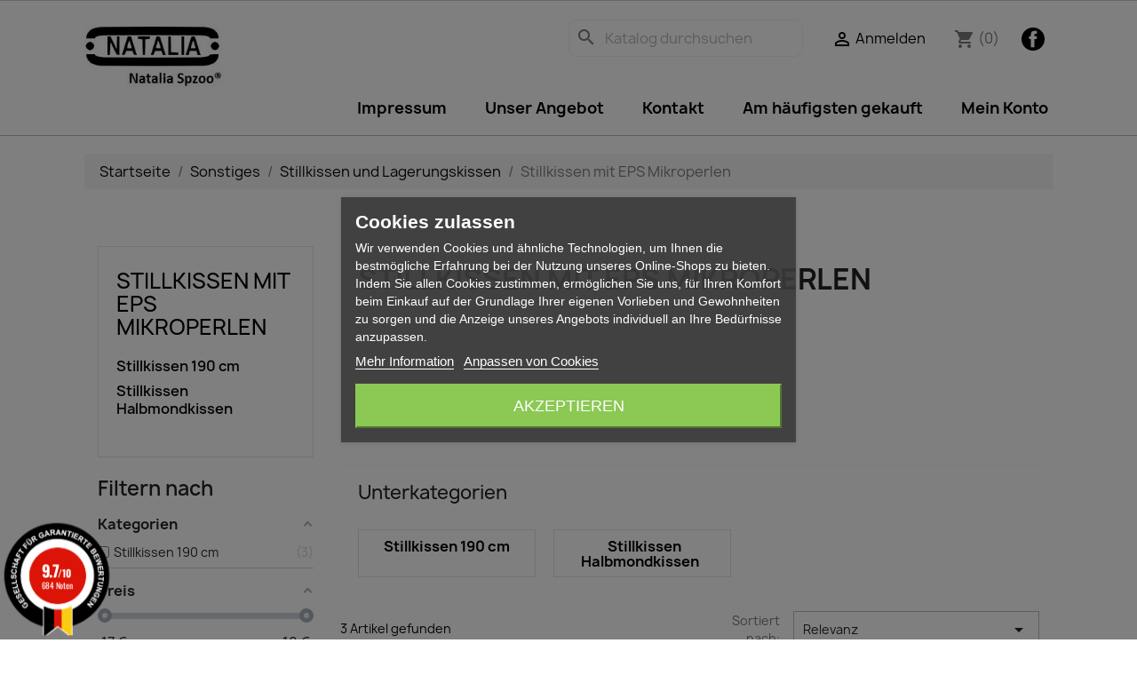

--- FILE ---
content_type: text/html; charset=utf-8
request_url: https://nataliaspzoo.de/27-stillkissen-mit-eps-mikroperlen
body_size: 20702
content:
<!doctype html>
<html lang="de-DE">

  <head>
    
      
  <meta charset="utf-8">


  <meta http-equiv="x-ua-compatible" content="ie=edge">



  <title>Stillkissen mit EPS Mikroperlen</title>
  
    <script id='lgcookieslaw_script_gtm'>
        window.dataLayer = window.dataLayer || [];
        function gtag(){
            dataLayer.push(arguments);
        }

        gtag('consent', 'default', {
            'ad_storage': 'denied',
            'ad_user_data': 'denied',
            'ad_personalization': 'denied',
            'analytics_storage': 'denied',
            'personalization_storage': 'granted',
            'security_storage': 'granted'
        });
    </script>
<script data-keepinline="true">
    var cdcGtmApi = '//nataliaspzoo.de/module/cdc_googletagmanager/async';
    var ajaxShippingEvent = 1;
    var ajaxPaymentEvent = 1;

/* datalayer */
dataLayer = window.dataLayer || [];
    let cdcDatalayer = {"event":"view_item_list","pageCategory":"category","ecommerce":{"currency":"EUR","item_list_id":"cat_27","item_list_name":"Stillkissen mit EPS Mikroperlen","items":[{"item_id":"935","item_name":"Poduszka do karmienia EPS 003","item_reference":"102003","index":1,"item_brand":"Natalia Spzoo","item_category":"Sonstiges","item_category2":"Stillkissen und Lagerungskissen","item_category3":"Stillkissen mit EPS Mikroperlen","item_category4":"Stillkissen 190 cm","item_list_id":"cat_27","item_list_name":"Stillkissen mit EPS Mikroperlen","price":"13.91","price_tax_exc":"13.91","price_tax_inc":"17.11","quantity":1,"google_business_vertical":"retail"},{"item_id":"937","item_name":"Poduszka do karmienia EPS 005","item_reference":"102005","index":2,"item_brand":"Natalia Spzoo","item_category":"Sonstiges","item_category2":"Stillkissen und Lagerungskissen","item_category3":"Stillkissen mit EPS Mikroperlen","item_category4":"Stillkissen 190 cm","item_list_id":"cat_27","item_list_name":"Stillkissen mit EPS Mikroperlen","price":"13.91","price_tax_exc":"13.91","price_tax_inc":"17.11","quantity":1,"google_business_vertical":"retail"},{"item_id":"938","item_name":"Poduszka do karmienia EPS 006","item_reference":"102006","index":3,"item_brand":"Natalia Spzoo","item_category":"Sonstiges","item_category2":"Stillkissen und Lagerungskissen","item_category3":"Stillkissen mit EPS Mikroperlen","item_category4":"Stillkissen 190 cm","item_list_id":"cat_27","item_list_name":"Stillkissen mit EPS Mikroperlen","price":"13.91","price_tax_exc":"13.91","price_tax_inc":"17.11","quantity":1,"google_business_vertical":"retail"}]},"google_tag_params":{"ecomm_pagetype":"category","ecomm_category":"Stillkissen mit EPS Mikroperlen"},"userLogged":0,"userId":"guest_253759"};
    dataLayer.push(cdcDatalayer);

/* call to GTM Tag */
(function(w,d,s,l,i){w[l]=w[l]||[];w[l].push({'gtm.start':
new Date().getTime(),event:'gtm.js'});var f=d.getElementsByTagName(s)[0],
j=d.createElement(s),dl=l!='dataLayer'?'&l='+l:'';j.async=true;j.src=
'https://www.googletagmanager.com/gtm.js?id='+i+dl;f.parentNode.insertBefore(j,f);
})(window,document,'script','dataLayer','GTM-KM58QLNR');

/* async call to avoid cache system for dynamic data */
dataLayer.push({
  'event': 'datalayer_ready'
});
</script>
  
      
    <script id='lgcookieslaw_script_gtm'>
        window.dataLayer = window.dataLayer || [];
        function gtag(){
            dataLayer.push(arguments);
        }

        gtag('consent', 'default', {
            'ad_storage': 'denied',
            'ad_user_data': 'denied',
            'ad_personalization': 'denied',
            'analytics_storage': 'denied',
            'personalization_storage': 'granted',
            'security_storage': 'granted'
        });
    </script>

  
  <meta name="description" content="">
  <meta name="keywords" content="">
        <link rel="canonical" href="https://nataliaspzoo.de/27-stillkissen-mit-eps-mikroperlen">
    
      
  
  
    <script type="application/ld+json">
  {
    "@context": "https://schema.org",
    "@type": "Organization",
    "name" : "Natalia Sp. z o.o.",
    "url" : "https://nataliaspzoo.de/",
          "logo": {
        "@type": "ImageObject",
        "url":"https://nataliaspzoo.de/img/logo-1653557842.jpg"
      }
      }
</script>

<script type="application/ld+json">
  {
    "@context": "https://schema.org",
    "@type": "WebPage",
    "isPartOf": {
      "@type": "WebSite",
      "url":  "https://nataliaspzoo.de/",
      "name": "Natalia Sp. z o.o."
    },
    "name": "Stillkissen mit EPS Mikroperlen",
    "url":  "https://nataliaspzoo.de/27-stillkissen-mit-eps-mikroperlen"
  }
</script>


  <script type="application/ld+json">
    {
      "@context": "https://schema.org",
      "@type": "BreadcrumbList",
      "itemListElement": [
                  {
            "@type": "ListItem",
            "position": 1,
            "name": "Startseite",
            "item": "https://nataliaspzoo.de/"
          },                  {
            "@type": "ListItem",
            "position": 2,
            "name": "Sonstiges",
            "item": "https://nataliaspzoo.de/147--sonstiges"
          },                  {
            "@type": "ListItem",
            "position": 3,
            "name": "Stillkissen und Lagerungskissen",
            "item": "https://nataliaspzoo.de/26-stillkissen-und-lagerungskissen"
          },                  {
            "@type": "ListItem",
            "position": 4,
            "name": "Stillkissen mit EPS Mikroperlen",
            "item": "https://nataliaspzoo.de/27-stillkissen-mit-eps-mikroperlen"
          }              ]
    }
  </script>
  
  
  
  <script type="application/ld+json">
  {
    "@context": "https://schema.org",
    "@type": "ItemList",
    "itemListElement": [
          {
        "@type": "ListItem",
        "position": 1,
        "name": "Stillkissen EPS 003",
        "url": "https://nataliaspzoo.de/stillkissen-190-cm/935-stillkissen-eps-003-5902138052430.html"
      },          {
        "@type": "ListItem",
        "position": 2,
        "name": "Stillkissen EPS 005",
        "url": "https://nataliaspzoo.de/stillkissen-190-cm/937-stillkissen-eps-005-5902138052416.html"
      },          {
        "@type": "ListItem",
        "position": 3,
        "name": "Stillkissen EPS 006",
        "url": "https://nataliaspzoo.de/stillkissen-190-cm/938-stillkissen-eps-006-5902138052409.html"
      }        ]
  }
</script>

  
  
    
  

  
    <meta property="og:title" content="Stillkissen mit EPS Mikroperlen" />
    <meta property="og:description" content="" />
    <meta property="og:url" content="https://nataliaspzoo.de/27-stillkissen-mit-eps-mikroperlen" />
    <meta property="og:site_name" content="Natalia Sp. z o.o." />
    <meta property="og:type" content="website" />    



  <meta name="viewport" content="width=device-width, initial-scale=1">



  <link rel="icon" type="image/vnd.microsoft.icon" href="https://nataliaspzoo.de/img/favicon.ico?1654686466">
  <link rel="shortcut icon" type="image/x-icon" href="https://nataliaspzoo.de/img/favicon.ico?1654686466">



    <link rel="stylesheet" href="https://nataliaspzoo.de/themes/natalia/assets/cache/theme-392954150.css" type="text/css" media="all">




    <script type="text/javascript" src="https://mapa.apaczka.pl/client/apaczka.map.js" ></script>


  <script type="text/javascript">
        var AdvancedEmailGuardData = {"meta":{"isGDPREnabled":true,"isLegacyOPCEnabled":false,"isLegacyMAModuleEnabled":false,"validationError":null},"settings":{"recaptcha":{"type":"v2_cbx","key":"6LcjQTogAAAAAEo4T_qCUd-rzbKgZ_Dpq2WpBg6E","forms":{"contact_us":{"size":"normal","align":"offset","offset":3},"register":{"size":"normal","align":"center","offset":1},"login":{"size":"normal","align":"center","offset":1},"reset_password":{"size":"normal","align":"center","offset":1},"newsletter":{"size":"normal","align":"left","offset":1},"write_review":{"size":"normal","align":"left","offset":1},"send_to_friend":{"size":"normal","align":"left","offset":1}},"language":"shop","theme":"light","position":"bottomright","hidden":false,"deferred":false}},"context":{"ps":{"v17":true,"v17pc":true,"v17ch":true,"v16":false,"v161":false,"v15":false},"languageCode":"de","pageName":"category"},"trans":{"genericError":"Es ist ein Fehler aufgetreten, bitte versuchen Sie es erneut."}};
        var af_ajax_path = "https:\/\/nataliaspzoo.de\/module\/amazzingfilter\/ajax?ajax=1";
        var af_classes = {"load_font":1,"icon-filter":"icon-filter","u-times":"u-times","icon-eraser":"icon-eraser","icon-lock":"icon-lock","icon-unlock-alt":"icon-unlock-alt","icon-minus":"icon-minus","icon-plus":"icon-plus","icon-check":"icon-check","icon-save":"icon-save","js-product-miniature":"js-product-miniature","pagination":"pagination"};
        var af_ids = {"main":"main"};
        var af_is_modern = 1;
        var af_product_count_text = "";
        var af_product_list_class = "af-product-list";
        var current_controller = "category";
        var dpdshipping_csrf = "1e627c1144811c499c05d4ba6a7da8d8";
        var dpdshipping_id_cart = 0;
        var dpdshipping_id_pudo_carrier = "375";
        var dpdshipping_id_pudo_cod_carrier = "365";
        var dpdshipping_iframe_cod_url = "\/\/pudofinder.dpd.com.pl\/widget?key=1ae3418e27627ab52bebdcc1a958fa04&direct_delivery_cod=1&query=";
        var dpdshipping_iframe_url = "\/\/pudofinder.dpd.com.pl\/widget?key=1ae3418e27627ab52bebdcc1a958fa04&&query=";
        var dpdshipping_pickup_get_address_ajax_url = "https:\/\/nataliaspzoo.de\/module\/dpdshipping\/PickupGetAddressAjax";
        var dpdshipping_pickup_is_point_with_cod_ajax_url = "https:\/\/nataliaspzoo.de\/module\/dpdshipping\/PickupIsCodPointAjax";
        var dpdshipping_pickup_save_point_ajax_url = "https:\/\/nataliaspzoo.de\/module\/dpdshipping\/PickupSavePointAjax";
        var dpdshipping_token = "47cd8a617736600e29d5a362b48c7b5acb8dac79";
        var iqitmegamenu = {"sticky":true,"mobileType":"push","containerSelector":"#wrapper .container"};
        var load_more = false;
        var page_link_rewrite_text = "page";
        var prestashop = {"cart":{"products":[],"totals":{"total":{"type":"total","label":"Gesamt","amount":0,"value":"0,00\u00a0\u20ac"},"total_including_tax":{"type":"total","label":"Gesamt (inkl. MwSt.)","amount":0,"value":"0,00\u00a0\u20ac"},"total_excluding_tax":{"type":"total","label":"Gesamtpreis o. MwSt.","amount":0,"value":"0,00\u00a0\u20ac"}},"subtotals":{"products":{"type":"products","label":"Zwischensumme","amount":0,"value":"0,00\u00a0\u20ac"},"discounts":null,"shipping":{"type":"shipping","label":"Versand","amount":0,"value":""},"tax":null},"products_count":0,"summary_string":"0 Artikel","vouchers":{"allowed":1,"added":[]},"discounts":[],"minimalPurchase":0,"minimalPurchaseRequired":""},"currency":{"id":1,"name":"Euro","iso_code":"EUR","iso_code_num":"978","sign":"\u20ac"},"customer":{"lastname":null,"firstname":null,"email":null,"birthday":null,"newsletter":null,"newsletter_date_add":null,"optin":null,"website":null,"company":null,"siret":null,"ape":null,"is_logged":false,"gender":{"type":null,"name":null},"addresses":[]},"language":{"name":"Deutsch (German)","iso_code":"de","locale":"de-DE","language_code":"de-de","is_rtl":"0","date_format_lite":"d.m.Y","date_format_full":"d.m.Y H:i:s","id":4},"page":{"title":"","canonical":"https:\/\/nataliaspzoo.de\/27-stillkissen-mit-eps-mikroperlen","meta":{"title":"Stillkissen mit EPS Mikroperlen","description":"","keywords":"","robots":"index"},"page_name":"category","body_classes":{"lang-de":true,"lang-rtl":false,"country-PL":true,"currency-EUR":true,"layout-left-column":true,"page-category":true,"tax-display-enabled":true,"category-id-27":true,"category-Stillkissen mit EPS Mikroperlen":true,"category-id-parent-26":true,"category-depth-level-4":true},"admin_notifications":[]},"shop":{"name":"Natalia Sp. z o.o.","logo":"https:\/\/nataliaspzoo.de\/img\/logo-1653557842.jpg","stores_icon":"https:\/\/nataliaspzoo.de\/img\/logo_stores.png","favicon":"https:\/\/nataliaspzoo.de\/img\/favicon.ico"},"urls":{"base_url":"https:\/\/nataliaspzoo.de\/","current_url":"https:\/\/nataliaspzoo.de\/27-stillkissen-mit-eps-mikroperlen","shop_domain_url":"https:\/\/nataliaspzoo.de","img_ps_url":"https:\/\/nataliaspzoo.de\/img\/","img_cat_url":"https:\/\/nataliaspzoo.de\/img\/c\/","img_lang_url":"https:\/\/nataliaspzoo.de\/img\/l\/","img_prod_url":"https:\/\/nataliaspzoo.de\/img\/p\/","img_manu_url":"https:\/\/nataliaspzoo.de\/img\/m\/","img_sup_url":"https:\/\/nataliaspzoo.de\/img\/su\/","img_ship_url":"https:\/\/nataliaspzoo.de\/img\/s\/","img_store_url":"https:\/\/nataliaspzoo.de\/img\/st\/","img_col_url":"https:\/\/nataliaspzoo.de\/img\/co\/","img_url":"https:\/\/nataliaspzoo.de\/themes\/natalia\/assets\/img\/","css_url":"https:\/\/nataliaspzoo.de\/themes\/natalia\/assets\/css\/","js_url":"https:\/\/nataliaspzoo.de\/themes\/natalia\/assets\/js\/","pic_url":"https:\/\/nataliaspzoo.de\/upload\/","pages":{"address":"https:\/\/nataliaspzoo.de\/adresse","addresses":"https:\/\/nataliaspzoo.de\/adressen","authentication":"https:\/\/nataliaspzoo.de\/anmeldung","cart":"https:\/\/nataliaspzoo.de\/warenkorb","category":"https:\/\/nataliaspzoo.de\/index.php?controller=category","cms":"https:\/\/nataliaspzoo.de\/index.php?controller=cms","contact":"https:\/\/nataliaspzoo.de\/kontakt","discount":"https:\/\/nataliaspzoo.de\/rabatt","guest_tracking":"https:\/\/nataliaspzoo.de\/auftragsverfolgung-gast","history":"https:\/\/nataliaspzoo.de\/bestellungsverlauf","identity":"https:\/\/nataliaspzoo.de\/personalien","index":"https:\/\/nataliaspzoo.de\/","my_account":"https:\/\/nataliaspzoo.de\/mein-konto","order_confirmation":"https:\/\/nataliaspzoo.de\/bestellbestaetigung","order_detail":"https:\/\/nataliaspzoo.de\/index.php?controller=order-detail","order_follow":"https:\/\/nataliaspzoo.de\/bestellungsverfolgung","order":"https:\/\/nataliaspzoo.de\/bestellung","order_return":"https:\/\/nataliaspzoo.de\/index.php?controller=order-return","order_slip":"https:\/\/nataliaspzoo.de\/bestellschein","pagenotfound":"https:\/\/nataliaspzoo.de\/nie-znaleziono-strony","password":"https:\/\/nataliaspzoo.de\/passwort-erinnerung","pdf_invoice":"https:\/\/nataliaspzoo.de\/index.php?controller=pdf-invoice","pdf_order_return":"https:\/\/nataliaspzoo.de\/index.php?controller=pdf-order-return","pdf_order_slip":"https:\/\/nataliaspzoo.de\/index.php?controller=pdf-order-slip","prices_drop":"https:\/\/nataliaspzoo.de\/angebote","product":"https:\/\/nataliaspzoo.de\/index.php?controller=product","search":"https:\/\/nataliaspzoo.de\/suche","sitemap":"https:\/\/nataliaspzoo.de\/seitenmaps","stores":"https:\/\/nataliaspzoo.de\/shops","supplier":"https:\/\/nataliaspzoo.de\/dostawcy","register":"https:\/\/nataliaspzoo.de\/anmeldung?create_account=1","order_login":"https:\/\/nataliaspzoo.de\/bestellung?login=1"},"alternative_langs":[],"theme_assets":"\/themes\/natalia\/assets\/","actions":{"logout":"https:\/\/nataliaspzoo.de\/?mylogout="},"no_picture_image":{"bySize":{"small_default":{"url":"https:\/\/nataliaspzoo.de\/img\/p\/de-default-small_default.jpg","width":98,"height":98},"cart_default":{"url":"https:\/\/nataliaspzoo.de\/img\/p\/de-default-cart_default.jpg","width":125,"height":125},"home_default":{"url":"https:\/\/nataliaspzoo.de\/img\/p\/de-default-home_default.jpg","width":250,"height":250},"medium_default":{"url":"https:\/\/nataliaspzoo.de\/img\/p\/de-default-medium_default.jpg","width":452,"height":452},"large_default":{"url":"https:\/\/nataliaspzoo.de\/img\/p\/de-default-large_default.jpg","width":800,"height":800}},"small":{"url":"https:\/\/nataliaspzoo.de\/img\/p\/de-default-small_default.jpg","width":98,"height":98},"medium":{"url":"https:\/\/nataliaspzoo.de\/img\/p\/de-default-home_default.jpg","width":250,"height":250},"large":{"url":"https:\/\/nataliaspzoo.de\/img\/p\/de-default-large_default.jpg","width":800,"height":800},"legend":""}},"configuration":{"display_taxes_label":true,"display_prices_tax_incl":true,"is_catalog":false,"show_prices":true,"opt_in":{"partner":false},"quantity_discount":{"type":"discount","label":"Rabatt auf St\u00fcckzahl"},"voucher_enabled":1,"return_enabled":1},"field_required":[],"breadcrumb":{"links":[{"title":"Startseite","url":"https:\/\/nataliaspzoo.de\/"},{"title":"Sonstiges","url":"https:\/\/nataliaspzoo.de\/147--sonstiges"},{"title":"Stillkissen und Lagerungskissen","url":"https:\/\/nataliaspzoo.de\/26-stillkissen-und-lagerungskissen"},{"title":"Stillkissen mit EPS Mikroperlen","url":"https:\/\/nataliaspzoo.de\/27-stillkissen-mit-eps-mikroperlen"}],"count":4},"link":{"protocol_link":"https:\/\/","protocol_content":"https:\/\/"},"time":1769090171,"static_token":"1e627c1144811c499c05d4ba6a7da8d8","token":"65ebcec219fd0d51ca009d8e873abcfd","debug":false};
        var psemailsubscription_subscription = "https:\/\/nataliaspzoo.de\/module\/ps_emailsubscription\/subscription";
        var show_load_more_btn = true;
      </script>



  
<script type="text/javascript">
    var lgcookieslaw_consent_mode = 1;
    var lgcookieslaw_banner_url_ajax_controller = "https://nataliaspzoo.de/module/lgcookieslaw/ajax";     var lgcookieslaw_cookie_values = null;     var lgcookieslaw_saved_preferences = 0;
    var lgcookieslaw_ajax_calls_token = "5862b7c4442e4cff09e5d4cc6756d4d6";
    var lgcookieslaw_reload = 1;
    var lgcookieslaw_block_navigation = 1;
    var lgcookieslaw_banner_position = 3;
    var lgcookieslaw_show_fixed_button = 0;
    var lgcookieslaw_save_user_consent = 1;
    var lgcookieslaw_reject_cookies_when_closing_banner = 0;
</script>

<script>
    var arplAjaxURL = 'https://nataliaspzoo.de/module/arproductlists/ajax';
    var arplCartURL = 'https://nataliaspzoo.de/warenkorb';
    window.addEventListener('load', function(){
        arPL.currentProduct = 0;
        arPL.currentIPA = 0;
        arPL.currentCategory = 27;
        arPL.ps = 17;
        arPL.init();
    });
</script><style type="text/css">@media(max-width:767px){#amazzing_filter{position:fixed;opacity:0;}}</style><link href="//fonts.googleapis.com/css?family=Open+Sans:600,400,400i|Oswald:700" rel="stylesheet" type="text/css" media="all">
 
<script type="text/javascript">
    var agSiteId="6824";
</script>
<script src="https://www.g-g-b.de/wp-content/plugins/ag-core/widgets/JsWidget.js" type="text/javascript"></script>

<style>
    </style>



    
  </head>

  <body id="category" class="lang-de country-pl currency-eur layout-left-column page-category tax-display-enabled category-id-27 category-stillkissen-mit-eps-mikroperlen category-id-parent-26 category-depth-level-4">

    
      <!-- Google Tag Manager (noscript) -->
<noscript><iframe src="https://www.googletagmanager.com/ns.html?id=GTM-KM58QLNR"
height="0" width="0" style="display:none;visibility:hidden"></iframe></noscript>
<!-- End Google Tag Manager (noscript) -->

    

    <main>
      
              

      <header id="header">
        
          
  <div class="header-banner">
    
  </div>



  <nav class="header-nav">
    <div class="container-fluid mx-5">
      <div class="row">
        <div class="hidden-sm-down">
          <div class="col-md-5 col-xs-12">
            
          </div>
          <div class="col-md-7 right-nav">
		  <div class="lang-select">
			<a href="https://nataliaspzoo.pl">PL</a>
			<a href="https://nataliaspzoo.de">DE</a>
			<a href="https://nataliaspzoo.eu">EN</a>
			<a href="https://nataliaspzoo.fr">FR</a>
			<a href="https://nataliaspzoo.es">ES</a>
			<a href="https://nataliaspzoo.it">IT</a>
			</div>
		  
		  
		  </a>
              
          </div>
        </div>
        <div class="hidden-md-up text-sm-center mobile">
          <div class="float-xs-left" id="menu-icon">
            <i class="material-icons d-inline">&#xE5D2;</i>
          </div>
          <div class="float-xs-right" id="_mobile_cart"></div>
          <div class="float-xs-right" id="_mobile_user_info"></div>
          <div class="top-logo" id="_mobile_logo"></div>
          <div class="clearfix"></div>
        </div>
      </div>
    </div>
  </nav>



  <div class="header-top">
    <div class="container-fluid mx-5">
      
      <div id="mobile_top_menu_wrapper" class="row hidden-md-up" style="display:none;">
        <div class="js-top-menu mobile" id="_mobile_top_menu"></div>
        <div class="js-top-menu-bottom">
		<div class="lang-select">
			<a href="https://nataliaspzoo.pl">PL</a>
			<a href="https://nataliaspzoo.de">DE</a>
			<a href="https://nataliaspzoo.eu">EN</a>
			<a href="https://nataliaspzoo.fr">FR</a>
			<a href="https://nataliaspzoo.es">ES</a>
			<a href="https://nataliaspzoo.es">IT</a>
			</div>
          <div id="_mobile_currency_selector"></div>
          <div id="_mobile_language_selector"></div>
          <div id="_mobile_contact_link"></div>
        </div>
      </div>
		 <div class="row">
        <div class="col-md-2 hidden-sm-down" id="_desktop_logo">
                                    
  <a href="https://nataliaspzoo.de/">
    <img
      class="logo img-fluid"
      src="https://nataliaspzoo.de/img/logo-1653557842.jpg"
      alt="Natalia Sp. z o.o."
      width="211"
      height="96">
  </a>

                              </div>
        <div class="header-top-right col-md-10 col-sm-12 position-static">
          
  <div class="block-social">
    <ul>
              <li class="facebook"><a href="https://www.facebook.com/NataliaSpzoo/" target="_blank" rel="noopener noreferrer">Facebook</a></li>
          </ul>
  </div>

<div id="_desktop_cart">
  <div class="blockcart cart-preview inactive" data-refresh-url="//nataliaspzoo.de/module/ps_shoppingcart/ajax">
    <div class="header">
              <i class="material-icons shopping-cart" aria-hidden="true">shopping_cart</i>
        <span class="hidden-sm-down">Warenkorb</span>
        <span class="cart-products-count">(0)</span>
          </div>
  </div>
</div>
<div id="_desktop_user_info">
  <div class="user-info">
          <a
        href="https://nataliaspzoo.de/mein-konto"
        title="Anmelden zu Ihrem Kundenbereich"
        rel="nofollow"
      >
        <i class="material-icons">&#xE7FF;</i>
        <span class="hidden-sm-down">Anmelden</span>
      </a>
      </div>
</div>
<div id="search_widget" class="search-widgets" data-search-controller-url="//nataliaspzoo.de/suche">
  <form method="get" action="//nataliaspzoo.de/suche">
    <input type="hidden" name="controller" value="search">
    <i class="material-icons search" aria-hidden="true">search</i>
    <input type="text" name="s" value="" placeholder="Katalog durchsuchen" aria-label="Suche">
    <i class="material-icons clear" aria-hidden="true">clear</i>
  </form>
</div>

        </div>
      </div>
    </div>
  </div>
  	<div class="container container-iqit-menu">
	<div  class="iqitmegamenu-wrapper cbp-hor-width-1 iqitmegamenu-all clearfix">
		<div id="iqitmegamenu-horizontal" class="iqitmegamenu  cbp-nosticky  cbp-sticky-transparent" role="navigation">
			<div class="container">

								
				<nav id="cbp-hrmenu" class="cbp-hrmenu cbp-horizontal cbp-hrsub-narrow   cbp-fade-slide-bottom  cbp-arrowed    ">
					<ul>
											</ul>
				</nav>



			</div>




			<div id="iqitmegamenu-mobile">

				<div id="iqitmegamenu-shower" class="clearfix">
					<div class="iqitmegamenu-icon"><i class="icon fa fa-reorder"></i></div> <span>Menu</span>
				</div>
				<div id="iqitmegamenu-mobile-content">
				<div class="cbp-mobilesubmenu">
					<ul id="iqitmegamenu-accordion" class="cbp-spmenu cbp-spmenu-vertical cbp-spmenu-left">
						



	
	<li><div class="responsiveInykator">+</div><a href="https://nataliaspzoo.de/3-klappmatratzen">Klappmatratzen</a>
	<ul><li><div class="responsiveInykator">+</div><a href="https://nataliaspzoo.de/4-klappmatratzen-ohne-kopfteil">Klappmatratzen ohne Kopfteil</a>
	<ul><li><div class="responsiveInykator">+</div><a href="https://nataliaspzoo.de/78-klappmatratzen-120-x-60-cm-und-aufbewahrungstaschen">Klappmatratzen 120 x 60 cm und Aufbewahrungstaschen</a>
	<ul><li><a href="https://nataliaspzoo.de/79-tragetaschen-fuer-kinder-reisematratzen">Tragetaschen fuer Kinder Reisematratzen</a></li></ul></li><li><div class="responsiveInykator">+</div><a href="https://nataliaspzoo.de/70-matratzen-180x80x10-cm">Matratzen 180x80x10 cm</a>
	<ul><li><a href="https://nataliaspzoo.de/101-ersatzbezug-fuer-faltmatratze-180x80x10-cm">Ersatzbezug für Faltmatratze 180x80x10 cm</a></li></ul></li><li><div class="responsiveInykator">+</div><a href="https://nataliaspzoo.de/81-klappmatratze-180-x-120-x-8-cm">Klappmatratze 180 x 120 x 8 cm</a>
	<ul><li><a href="https://nataliaspzoo.de/82-ersatzbezug-auf-faltmatratze-180-x-120-x-8-cm">Ersatzbezug auf Faltmatratze 180 x 120 x 8 cm</a></li><li><a href="https://nataliaspzoo.de/102-aufbewahrungstasche-fuer-klappmatratze-180x120x8cm">Aufbewahrungstasche für Klappmatratze 180x120x8cm</a></li></ul></li><li><div class="responsiveInykator">+</div><a href="https://nataliaspzoo.de/5-klappmatratze-195x65x8-cm">Klappmatratze 195x65x8 cm</a>
	<ul><li><a href="https://nataliaspzoo.de/16-tasche-fuer-195x65x8-cm">Tasche für 195x65x8 cm</a></li><li><a href="https://nataliaspzoo.de/65-ersatzbezug-auf-faltmatratze-195x65x8-cm">Ersatzbezug auf Faltmatratze 195x65x8 cm</a></li></ul></li><li><div class="responsiveInykator">+</div><a href="https://nataliaspzoo.de/9-faltmatratze-195x65x10-cm">Faltmatratze 195x65x10 cm</a>
	<ul><li><a href="https://nataliaspzoo.de/17-tasche-fuer-195x65x10-cm">Tasche für 195x65x10 cm</a></li><li><a href="https://nataliaspzoo.de/64-ersatzbezug-auf-faltmatratze-195x65x10-cm">Ersatzbezug auf Faltmatratze 195x65x10 cm</a></li></ul></li><li><div class="responsiveInykator">+</div><a href="https://nataliaspzoo.de/80-klappmatratze-195-x-75-x-15-cm">Klappmatratze 195 x 75 x 15 cm</a>
	<ul><li><a href="https://nataliaspzoo.de/107-aufbewahrungstasche-fuer-klappmatratze-195-x-75-x-15-cm">Aufbewahrungstasche für Klappmatratze 195 x 75 x 15 cm</a></li></ul></li><li><div class="responsiveInykator">+</div><a href="https://nataliaspzoo.de/11-faltmatratze-198x80x10-cm">Faltmatratze 198x80x10 cm</a>
	<ul><li><a href="https://nataliaspzoo.de/18-tasche-fuer-198x80x10-cm">Tasche für 198x80x10 cm</a></li><li><a href="https://nataliaspzoo.de/66-ersatzbezug-fuer-faltmatratze-198x80x10-cm">Ersatzbezug für Faltmatratze 198x80x10 cm</a></li></ul></li><li><div class="responsiveInykator">+</div><a href="https://nataliaspzoo.de/103-klappmatratzen-190-x-90-x-8-cm">Klappmatratzen 190 x 90 x 8 cm</a>
	<ul><li><a href="https://nataliaspzoo.de/104-ersatzbezug-auf-faltmatratze-190-x-90-x-8-cm">Ersatzbezug auf Faltmatratze 190 x 90 x 8 cm</a></li><li><a href="https://nataliaspzoo.de/105-aufbewahrungstasche-fuer-klappmatratze-190-x-90-x-8-cm">Aufbewahrungstasche für Klappmatratze 190 x 90 x 8 cm</a></li></ul></li><li><div class="responsiveInykator">+</div><a href="https://nataliaspzoo.de/113-klappmatratze-200-x-90-x-8-cm">Klappmatratze 200 x 90 x 8 cm</a>
	<ul><li><a href="https://nataliaspzoo.de/121-ersatzbezug-auf-faltmatratze-200-x-90-x-8-cm">Ersatzbezug auf Faltmatratze 200 x 90 x 8 cm</a></li><li><a href="https://nataliaspzoo.de/127-aufbewahrungstasche-fuer-klappmatratze-200x90x8-cm">Aufbewahrungstasche für Klappmatratze 200x90x8 cm</a></li></ul></li><li><div class="responsiveInykator">+</div><a href="https://nataliaspzoo.de/114-klappmatratze-200-x-120-x-8-cm">Klappmatratze 200 x 120 x 8 cm</a>
	<ul><li><a href="https://nataliaspzoo.de/120-ersatzbezug-auf-faltmatratze-200-x-120-x-8-cm">Ersatzbezug auf Faltmatratze 200 x 120 x 8 cm</a></li><li><a href="https://nataliaspzoo.de/124-aufbewahrungstasche-fuer-klappmatratze-200x120x8-cm">Aufbewahrungstasche für Klappmatratze 200x120x8 cm</a></li></ul></li><li><div class="responsiveInykator">+</div><a href="https://nataliaspzoo.de/115-klappmatratze-200-x-140-x-8-cm">Klappmatratze 200 x 140 x 8 cm</a>
	<ul><li><a href="https://nataliaspzoo.de/118-ersatzbezug-auf-faltmatratze-200-x-140-x-8-cm">Ersatzbezug auf Faltmatratze 200 x 140 x 8 cm</a></li><li><a href="https://nataliaspzoo.de/128-aufbewahrungstasche-fuer-klappmatratze-200-x-140-x-8-cm">Aufbewahrungstasche für Klappmatratze 200 x 140 x 8 cm</a></li></ul></li><li><div class="responsiveInykator">+</div><a href="https://nataliaspzoo.de/122-klappmatratze-200-x-160-x-8-cm">Klappmatratze 200 x 160 x 8 cm</a>
	<ul><li><a href="https://nataliaspzoo.de/123-fundas-de-repuesto-para-colchones-200-x-160-x-8-cm">Fundas de repuesto para colchones 200 x 160 x 8 cm</a></li><li><a href="https://nataliaspzoo.de/126-aufbewahrungstasche-fuer-klappmatratze-200x160x8-cm">Aufbewahrungstasche für Klappmatratze 200x160x8 cm</a></li></ul></li></ul></li><li><div class="responsiveInykator">+</div><a href="https://nataliaspzoo.de/109-rollmatratzen">Rollmatratzen</a>
	<ul><li><a href="https://nataliaspzoo.de/110-rollmatratze-200-x-60-cm-">Rollmatratze 200 x 60 cm</a></li></ul></li><li><div class="responsiveInykator">+</div><a href="https://nataliaspzoo.de/12-faltmatratze-schlafsofa-schlafsessel">Faltmatratze Schlafsofa Schlafsessel</a>
	<ul><li><div class="responsiveInykator">+</div><a href="https://nataliaspzoo.de/14-schlafsessel-160x60x12-cm">Schlafsessel 160x60x12 cm</a>
	<ul><li><a href="https://nataliaspzoo.de/68-ersatzbezug-auf-faltmatratze-160x60x12-cm">Ersatzbezug auf Faltmatratze 160x60x12 cm</a></li><li><a href="https://nataliaspzoo.de/108-kindersitz-matratze-tasche-160x60x12cm">Kindersitz Matratze Tasche 160x60x12cm</a></li></ul></li><li><div class="responsiveInykator">+</div><a href="https://nataliaspzoo.de/13-schlafsessel-200-x-70-x-10-cm">Schlafsessel 200 x 70 x 10 cm</a>
	<ul><li><a href="https://nataliaspzoo.de/67-ersatzbezug-auf-faltmatratze-200x70x10-cm">Ersatzbezug auf Faltmatratze 200x70x10 cm</a></li><li><a href="https://nataliaspzoo.de/74-aufbewahrungstaschen-fuer-matratzen-mit-kopfteil-200x70x10-cm">Aufbewahrungstaschen für Matratzen mit Kopfteil 200x70x10 cm</a></li></ul></li><li><div class="responsiveInykator">+</div><a href="https://nataliaspzoo.de/15-schlafsofa-200-x-120-x-10-cm">Schlafsofa 200 x 120 x 10 cm</a>
	<ul><li><a href="https://nataliaspzoo.de/69-ersatzbezug-auf-faltmatratze-200x120x10-cm">Ersatzbezug auf Faltmatratze 200x120x10 cm</a></li><li><a href="https://nataliaspzoo.de/106-aufbewahrungstaschen-fuer-matratzen-mit-kopfteil-200x120x10-cm">Aufbewahrungstaschen für Matratzen mit Kopfteil 200x120x10 cm</a></li></ul></li><li><div class="responsiveInykator">+</div><a href="https://nataliaspzoo.de/111-schlafsessel-195-x-70-x-10-cm">Schlafsessel 195 x 70 x 10 cm</a>
	<ul><li><a href="https://nataliaspzoo.de/112-ersatzbezug-fuer-faltmatratze-195x70x10-cm">Ersatzbezug für Faltmatratze 195x70x10 cm</a></li></ul></li></ul></li></ul></li><li><div class="responsiveInykator">+</div><a href="https://nataliaspzoo.de/129-taschen-fur-matratzen">Taschen fur Matratzen</a>
	<ul><li><div class="responsiveInykator">+</div><a href="https://nataliaspzoo.de/130-schutztaschen-fuer-matratzen-ohne-kopfteil">Schutztaschen für Matratzen ohne Kopfteil</a>
	<ul><li><a href="https://nataliaspzoo.de/132-taschen-fuer-matratzen-180x80x10-cm">Taschen für Matratzen 180x80x10 cm</a></li><li><a href="https://nataliaspzoo.de/133-taschen-fuer-matratzen-180x120x8-cm">Taschen für Matratzen 180x120x8 cm</a></li><li><a href="https://nataliaspzoo.de/134-taschen-fuer-matratzen-195x65x8-cm">Taschen für Matratzen 195x65x8 cm</a></li><li><a href="https://nataliaspzoo.de/135-taschen-fuer-matratzen-195x65x10-cm">Taschen für Matratzen 195x65x10 cm</a></li><li><a href="https://nataliaspzoo.de/136-taschen-fuer-matratzen-195x75x15-cm">Taschen für Matratzen 195x75x15 cm</a></li><li><a href="https://nataliaspzoo.de/137-taschen-fuer-matratzen-198x80x10-cm">Taschen für Matratzen 198x80x10 cm</a></li><li><a href="https://nataliaspzoo.de/138-taschen-fuer-matratzen-190x90x8-cm">Taschen für Matratzen 190x90x8 cm</a></li><li><a href="https://nataliaspzoo.de/139-taschen-fuer-matratzen-200x90x8-cm">Taschen für Matratzen 200x90x8 cm</a></li><li><a href="https://nataliaspzoo.de/140-taschen-fuer-matratzen-200x120x8-cm">Taschen für Matratzen 200x120x8 cm</a></li><li><a href="https://nataliaspzoo.de/141-taschen-fuer-matratzen-200x140x8-cm">Taschen für Matratzen 200x140x8 cm</a></li><li><a href="https://nataliaspzoo.de/142-taschen-fuer-matratzen-200x160x8-cm-">Taschen für Matratzen 200x160x8 cm</a></li></ul></li><li><div class="responsiveInykator">+</div><a href="https://nataliaspzoo.de/131-schutztaschen-fuer-matratzen-mit-kopfteil">Schutztaschen für Matratzen mit Kopfteil</a>
	<ul><li><a href="https://nataliaspzoo.de/143-tasche-fuer-fauteuil-matratze-160x60x12-cm">Tasche für Fauteuil-Matratze 160x60x12 cm</a></li><li><a href="https://nataliaspzoo.de/144-tasche-fuer-fauteuil-matratze-200x70x10-cm">Tasche für Fauteuil-Matratze 200x70x10 cm</a></li><li><a href="https://nataliaspzoo.de/145-tasche-fuer-fauteuil-matratze-195x70x10-cm">Tasche für Fauteuil-Matratze 195x70x10 cm</a></li><li><a href="https://nataliaspzoo.de/146-tasche-fuer-sofa-matratze-200x120x10-cm">Tasche für Sofa-Matratze 200x120x10 cm</a></li></ul></li></ul></li><li><div class="responsiveInykator">+</div><a href="https://nataliaspzoo.de/76-kissen-und-matratzen-fuer-gartenmoebel">Kissen und Matratzen für Gartenmöbel</a>
	<ul><li><a href="https://nataliaspzoo.de/77-palettenkissen">Palettenkissen</a></li><li><a href="https://nataliaspzoo.de/86-garten-sitzauflagen">Garten Sitzauflagen</a></li><li><a href="https://nataliaspzoo.de/87-relax-liegenauflagen">Relax &amp; Liegenauflagen</a></li><li><a href="https://nataliaspzoo.de/100-kissen-fuer-baenke-bodenkissen">Kissen für Bänke, Bodenkissen</a></li></ul></li><li><div class="responsiveInykator">+</div><a href="https://nataliaspzoo.de/19-sitzsaecke">Sitzsäcke</a>
	<ul><li><div class="responsiveInykator">+</div><a href="https://nataliaspzoo.de/23-sitzwuerfel-little-point">Sitzwürfel Little Point</a>
	<ul><li><a href="https://nataliaspzoo.de/25-little-point-codura">Little Point codura</a></li><li><a href="https://nataliaspzoo.de/41-bezuege-little-point-ohne-fuellung">Bezüge Little Point ohne Füllung</a></li><li><a href="https://nataliaspzoo.de/24-little-point-kunstleder">Little Point Kunstleder</a></li></ul></li><li><a href="https://nataliaspzoo.de/44-sitzsackfuellung">Sitzsackfüllung</a></li><li><div class="responsiveInykator">+</div><a href="https://nataliaspzoo.de/20-sitzsack-medium-point">Sitzsack Medium Point</a>
	<ul><li><a href="https://nataliaspzoo.de/22-medium-point-codura">Medium Point Codura</a></li><li><a href="https://nataliaspzoo.de/21-medium-point-kunstleder">Medium Point Kunstleder</a></li><li><a href="https://nataliaspzoo.de/42-bezuege-medium-point-ohne-fuellung">Bezüge Medium Point ohne Füllung</a></li></ul></li></ul></li><li><div class="responsiveInykator">+</div><a href="https://nataliaspzoo.de/37-kissen">Kissen</a>
	<ul><li><a href="https://nataliaspzoo.de/38-fuellkissen">Füllkissen</a></li><li><div class="responsiveInykator">+</div><a href="https://nataliaspzoo.de/51-kissenhuellen">Kissenhüllen</a>
	<ul><li><a href="https://nataliaspzoo.de/52-kissenhuellen-fuer-dekokissen">Kissenhüllen für Dekokissen</a></li><li><a href="https://nataliaspzoo.de/73-schlafkissenhuellen">Schlafkissenhüllen</a></li></ul></li><li><div class="responsiveInykator">+</div><a href="https://nataliaspzoo.de/45-stuhlkissen-und-softkissen">Stuhlkissen und Softkissen</a>
	<ul><li><a href="https://nataliaspzoo.de/47-stuhlkissen-36x36x2-cm">Stuhlkissen 36x36x2 cm</a></li><li><a href="https://nataliaspzoo.de/46-stuhlkissen-38x38x2-cm">Stuhlkissen 38x38x2 cm</a></li><li><a href="https://nataliaspzoo.de/48-softkissen">Softkissen</a></li><li><a href="https://nataliaspzoo.de/99-stuhlkissen-40-x-40-x-3-cm">Stuhlkissen 40 x 40 x 3 cm</a></li></ul></li><li><div class="responsiveInykator">+</div><a href="https://nataliaspzoo.de/49-dekokissen">Dekokissen</a>
	<ul><li><a href="https://nataliaspzoo.de/50-kissen-40-x-40-cm">Kissen 40 x 40 cm</a></li><li><a href="https://nataliaspzoo.de/53-kissen-50-x-50-cm">Kissen 50 x 50 cm</a></li></ul></li><li><div class="responsiveInykator">+</div><a href="https://nataliaspzoo.de/71-kopfkissen">Kopfkissen</a>
	<ul><li><a href="https://nataliaspzoo.de/75-kissen-mit-hcs-faser-fuellung">Kissen mit HCS-Faser-Füllung</a></li><li><a href="https://nataliaspzoo.de/72-visco-kopfkissen">Visco Kopfkissen</a></li></ul></li><li><a href="https://nataliaspzoo.de/35-nackenkissen-nackenrolle">Nackenkissen Nackenrolle</a></li><li><div class="responsiveInykator">+</div><a href="https://nataliaspzoo.de/116-keilkissen">Keilkissen</a>
	<ul><li><a href="https://nataliaspzoo.de/117-keil-35-x-45-x-20-cm">Keil 35 x 45 x 20 cm</a></li></ul></li></ul></li><li><div class="responsiveInykator">+</div><a href="https://nataliaspzoo.de/33-auto-und-reisen">Auto und reisen</a>
	<ul><li><a href="https://nataliaspzoo.de/61-schonbezuege-werkstattschoner">Schonbezüge Werkstattschoner</a></li><li><a href="https://nataliaspzoo.de/34-nackenhoernchen">Nackenhörnchen</a></li></ul></li><li><a href="https://nataliaspzoo.de/62-hundebetten">Hundebetten</a></li><li><a href="https://nataliaspzoo.de/10-mit-empfehlung">Mit Empfehlung</a></li><li><a href="https://nataliaspzoo.de/96-ausverkauf">Ausverkauf</a></li><li><div class="responsiveInykator">+</div><a href="https://nataliaspzoo.de/83-matratzen-und-matratzentopper">Matratzen und Matratzentopper</a>
	<ul><li><a href="https://nataliaspzoo.de/84-matratzen-sonderanfertigung">Matratzen Sonderanfertigung</a></li><li><a href="https://nataliaspzoo.de/85-matratzentopper">Matratzentopper</a></li></ul></li><li><a href="https://nataliaspzoo.de/98-schaumstoff">Schaumstoff</a></li><li><div class="responsiveInykator">+</div><a href="https://nataliaspzoo.de/147--sonstiges">Sonstiges</a>
	<ul><li><div class="responsiveInykator">+</div><a href="https://nataliaspzoo.de/26-stillkissen-und-lagerungskissen">Stillkissen und Lagerungskissen</a>
	<ul><li><div class="responsiveInykator">+</div><a href="https://nataliaspzoo.de/29-stillkissen-mit-hcs-faser">Stillkissen mit HCS-faser</a>
	<ul><li><a href="https://nataliaspzoo.de/30-stillkissen-190cm-hcs">Stillkissen 190cm HCS</a></li></ul></li><li><a href="https://nataliaspzoo.de/31-stillkissen-ersatzbezuege">Stillkissen Ersatzbezüge</a></li><li><a href="https://nataliaspzoo.de/36-stillkissenfuellung">Stillkissenfüllung</a></li><li><div class="responsiveInykator">+</div><a href="https://nataliaspzoo.de/27-stillkissen-mit-eps-mikroperlen">Stillkissen mit EPS Mikroperlen</a>
	<ul><li><a href="https://nataliaspzoo.de/28-stillkissen-190-cm">Stillkissen 190 cm</a></li><li><a href="https://nataliaspzoo.de/32-stillkissen-halbmondkissen">Stillkissen Halbmondkissen</a></li></ul></li></ul></li><li><a href="https://nataliaspzoo.de/63-paravents">Paravents</a></li></ul></li>
					</ul>
				</div>
					<div id="cbp-spmenu-overlay" class="cbp-spmenu-overlay"><div id="cbp-close-mobile" class="close-btn-ui"><i class="fa fa-times"></i></div></div>					</div>
			</div>

		</div>
	</div>
	</div>


<div class="menu js-top-menu position-static hidden-sm-down" id="_desktop_top_menu">
    
          <ul class="top-menu" id="top-menu" data-depth="0">
                    <li class="cms-page" id="cms-page-4">
                          <a
                class="dropdown-item"
                href="https://nataliaspzoo.de/content/4-impressum" data-depth="0"
                              >
                                Impressum
              </a>
                          </li>
                    <li class="cms-page" id="cms-page-12">
                          <a
                class="dropdown-item"
                href="https://nataliaspzoo.de/content/12-unser-angebot" data-depth="0"
                              >
                                Unser Angebot
              </a>
                          </li>
                    <li class="link" id="lnk-kontakt">
                          <a
                class="dropdown-item"
                href="https://nataliaspzoo.de/kontakt" data-depth="0"
                              >
                                Kontakt
              </a>
                          </li>
                    <li class="link" id="lnk-am-haufigsten-gekauft">
                          <a
                class="dropdown-item"
                href="https://nataliaspzoo.de/haufigsten-gekauft" data-depth="0"
                              >
                                Am häufigsten gekauft
              </a>
                          </li>
                    <li class="link" id="lnk-mein-konto">
                          <a
                class="dropdown-item"
                href="https://nataliaspzoo.de/mein-konto" data-depth="0"
                              >
                                Mein Konto
              </a>
                          </li>
              </ul>
    
    <div class="clearfix"></div>
</div>


        
      </header>

      <section id="wrapper">
        
          
<aside id="notifications">
  <div class="container">
    
    
    
      </div>
</aside>
        

        
        <div class="container-fluid mx-5">
          
            <nav data-depth="4" class="breadcrumb hidden-sm-down">
  <ol>
    
              
          <li>
                          <a href="https://nataliaspzoo.de/"><span>Startseite</span></a>
                      </li>
        
              
          <li>
                          <a href="https://nataliaspzoo.de/147--sonstiges"><span>Sonstiges</span></a>
                      </li>
        
              
          <li>
                          <a href="https://nataliaspzoo.de/26-stillkissen-und-lagerungskissen"><span>Stillkissen und Lagerungskissen</span></a>
                      </li>
        
              
          <li>
                          <span>Stillkissen mit EPS Mikroperlen</span>
                      </li>
        
          
  </ol>
</nav>
          

          
            <div id="left-column" class="col-xs-12 col-sm-12 col-md-3">
				
				

<div class="block-categories">
  <ul class="category-top-menu">
    <li><a class="text-uppercase h6" href="https://nataliaspzoo.de/27-stillkissen-mit-eps-mikroperlen">Stillkissen mit EPS Mikroperlen</a></li>
    <li>
  <ul class="category-sub-menu"><li data-depth="0"><a href="https://nataliaspzoo.de/28-stillkissen-190-cm">Stillkissen 190 cm</a></li><li data-depth="0"><a href="https://nataliaspzoo.de/32-stillkissen-halbmondkissen">Stillkissen Halbmondkissen</a></li></ul></li>
  </ul>
</div>







<div id="amazzing_filter" class="af block vertical-layout displayLeftColumn hide-zero-matches dim-zero-matches">
	<div class="title_block">
		Filtern nach	</div>
	<div class="block_content">
		<div class="selectedFilters clearfix hidden">
						<div class="clearAll">
				<a href="#" class="all">
					<span class="txt">Klar</span>
					<i class="icon-eraser"></i>
				</a>
			</div>
		</div>
		<form action="#" id="af_form" autocomplete="off">
			<span class="hidden_inputs">
									<input type="hidden" id="af_id_category" name="id_category" value="27">
									<input type="hidden" id="af_id_manufacturer" name="id_manufacturer" value="0">
									<input type="hidden" id="af_id_supplier" name="id_supplier" value="0">
									<input type="hidden" id="af_page" name="page" value="1">
									<input type="hidden" id="af_nb_items" name="nb_items" value="24">
									<input type="hidden" id="af_controller_product_ids" name="controller_product_ids" value="">
									<input type="hidden" id="af_current_controller" name="current_controller" value="category">
									<input type="hidden" id="af_page_name" name="page_name" value="category">
									<input type="hidden" id="af_orderBy" name="orderBy" value="position">
									<input type="hidden" id="af_orderWay" name="orderWay" value="asc">
									<input type="hidden" id="af_customer_groups" name="customer_groups" value="1">
									<input type="hidden" id="af_random_seed" name="random_seed" value="26012214">
									<input type="hidden" id="af_npp" name="npp" value="24">
									<input type="hidden" id="af_layout" name="layout" value="vertical">
									<input type="hidden" id="af_count_data" name="count_data" value="1">
									<input type="hidden" id="af_hide_zero_matches" name="hide_zero_matches" value="1">
									<input type="hidden" id="af_dim_zero_matches" name="dim_zero_matches" value="1">
									<input type="hidden" id="af_sf_position" name="sf_position" value="0">
									<input type="hidden" id="af_include_group" name="include_group" value="0">
									<input type="hidden" id="af_compact" name="compact" value="767">
									<input type="hidden" id="af_compact_offset" name="compact_offset" value="2">
									<input type="hidden" id="af_compact_btn" name="compact_btn" value="1">
									<input type="hidden" id="af_default_sorting" name="default_sorting" value="position.asc">
									<input type="hidden" id="af_random_upd" name="random_upd" value="1">
									<input type="hidden" id="af_reload_action" name="reload_action" value="1">
									<input type="hidden" id="af_p_type" name="p_type" value="1">
									<input type="hidden" id="af_autoscroll" name="autoscroll" value="1">
									<input type="hidden" id="af_combination_results" name="combination_results" value="1">
									<input type="hidden" id="af_oos_behaviour_" name="oos_behaviour_" value="0">
									<input type="hidden" id="af_oos_behaviour" name="oos_behaviour" value="0">
									<input type="hidden" id="af_combinations_stock" name="combinations_stock" value="0">
									<input type="hidden" id="af_new_days" name="new_days" value="">
									<input type="hidden" id="af_sales_days" name="sales_days" value="">
									<input type="hidden" id="af_url_filters" name="url_filters" value="1">
									<input type="hidden" id="af_url_sorting" name="url_sorting" value="1">
									<input type="hidden" id="af_url_page" name="url_page" value="1">
									<input type="hidden" id="af_dec_sep" name="dec_sep" value=".">
									<input type="hidden" id="af_tho_sep" name="tho_sep" value="">
									<input type="hidden" id="af_merged_attributes" name="merged_attributes" value="0">
									<input type="hidden" id="af_merged_features" name="merged_features" value="0">
																										<input type="hidden" name="available_options[c][27]" value="28">
																																				</span>
												<div class="af_filter clearfix c type-1 folderable foldered" data-key="c" data-url="kategorien" data-type="1">
				<div class="af_subtitle toggle-content">
					Kategorien
				</div>
				<div class="af_filter_content">
																																						
		<ul class="">
										<li class="item-c-28">
			<label for="c-28" class="af-checkbox-label">
													<input type="checkbox" id="c-28" class="af checkbox" name="filters[c][27][]" value="28" data-url="stillkissen-190-cm">
												<span class="name">Stillkissen 190 cm</span>
				<span class="count">3</span>			</label>
								</li>
		</ul>
	
								</div>
							</div>
															<div class="af_filter clearfix p has-slider" data-key="p" data-url="preis" data-type="4">
				<div class="af_subtitle toggle-content">
					Preis
				</div>
				<div class="af_filter_content">
													<div class="p_slider af-slider" data-url="preis" data-type="p">
						<div class="slider-bar" data-step="1"></div>
						<div class="slider-values">
							<span class="from_display slider_value">
								<span class="prefix"></span><span class="value"></span><span class="suffix"> €</span>
								<input type="text" id="p_from" class="input-text" name="sliders[p][0][from]" value="17.11" >
								<input type="hidden" id="p_min" name="sliders[p][0][min]" value="17.11" >
							</span>
							<span class="to_display slider_value">
								<span class="prefix"></span><span class="value"></span><span class="suffix"> €</span>
								<input type="text" id="p_to" class="input-text" name="sliders[p][0][to]" value="17.11">
								<input type="hidden" id="p_max" name="sliders[p][0][max]" value="17.11">
							</span>
						</div>
					</div>
								</div>
							</div>
															<div class="af_filter clearfix w has-slider" data-key="w" data-url="gewicht" data-type="4">
				<div class="af_subtitle toggle-content">
					Gewicht
				</div>
				<div class="af_filter_content">
													<div class="w_slider af-slider" data-url="gewicht" data-type="w">
						<div class="slider-bar" data-step="1"></div>
						<div class="slider-values">
							<span class="from_display slider_value">
								<span class="prefix"></span><span class="value"></span><span class="suffix"> kg</span>
								<input type="text" id="w_from" class="input-text" name="sliders[w][0][from]" value="4.98" >
								<input type="hidden" id="w_min" name="sliders[w][0][min]" value="4.98" >
							</span>
							<span class="to_display slider_value">
								<span class="prefix"></span><span class="value"></span><span class="suffix"> kg</span>
								<input type="text" id="w_to" class="input-text" name="sliders[w][0][to]" value="4.98">
								<input type="hidden" id="w_max" name="sliders[w][0][max]" value="4.98">
							</span>
						</div>
					</div>
								</div>
							</div>
								</form>
		<div class="btn-holder hidden">
			<a href="#" class="btn btn-primary full-width viewFilteredProducts hidden">
				Zobacz produkty <span class="af-total-count">3</span>
			</a>
					</div>
	</div>
	<a href="#" class="btn-primary compact-toggle type-1">
		<span class="icon-filter compact-toggle-icon"></span>
		<span class="compact-toggle-text">Filtruj</span>
	</a>
</div>
<div class="af-compact-overlay"></div>
<div class="amazzingblog blocks displayLeftColumn column-hook">
</div>

				<div id="arpl-group-2" class="arpl-group arpl-non-tabbed-group">
            <div class="featured-products arpl-section    arpl-has-title" id="arpl-section-2-8" data-group-id="2" data-list-id="8">
            <div class="arpl-header">
                            <h2 class="h2 arpl-title products-section-title text-uppercase  arpl-text-left ">Am häufigsten gekauft</h2>
                                </div>
        <div class="featured-products arpl-carousel-products  owl-carousel owl-theme grid products arpl-content" id="arpl-section-2-8-carousel">
                                    
<div class="js-product product">
  <article class="product-miniature js-product-miniature" data-id-product="817" data-id-product-attribute="0">
    <div class="thumbnail-container">
      <div class="thumbnail-top">
        
                      <a href="https://nataliaspzoo.de/klappmatratze-195x65x8-cm/817-klappmatratze-faltmatratze-bodenmatratze-gaestematratze-195-x-65-x-8-cm-001-5902138052485.html" class="thumbnail product-thumbnail">
              <img
                src="https://nataliaspzoo.de/8860-home_default/klappmatratze-faltmatratze-bodenmatratze-gaestematratze-195-x-65-x-8-cm-001.jpg"
                alt="Klappmatratze Faltmatratze Bodenmatratze Gästematratze..."
                loading="lazy"
                data-full-size-image-url="https://nataliaspzoo.de/8860-large_default/klappmatratze-faltmatratze-bodenmatratze-gaestematratze-195-x-65-x-8-cm-001.jpg"
                width="250"
                height="250"
              />
            </a>
                  

        <div class="highlighted-informations no-variants">
          
            <a class="quick-view js-quick-view" href="#" data-link-action="quickview">
              <i class="material-icons search">&#xE8B6;</i> Vorschau
            </a>
          

          
                      
        </div>
      </div>

      <div class="product-description">
        
                      <h2 class="h3 product-title"><a href="https://nataliaspzoo.de/klappmatratze-195x65x8-cm/817-klappmatratze-faltmatratze-bodenmatratze-gaestematratze-195-x-65-x-8-cm-001-5902138052485.html" content="https://nataliaspzoo.de/klappmatratze-195x65x8-cm/817-klappmatratze-faltmatratze-bodenmatratze-gaestematratze-195-x-65-x-8-cm-001-5902138052485.html">Klappmatratze Faltmatratze Bodenmatratze Gästematratze...</a></h2>
                  

        
                      <div class="product-price-and-shipping">
              
              

              <span class="price" aria-label="Preis">
                                                  39,69 €
                              </span>

              

              
            </div>
                  

        
          
<div class="product-list-reviews" data-id="817" data-url="https://nataliaspzoo.de/module/productcomments/CommentGrade">
  <div class="grade-stars small-stars"></div>
  <div class="comments-nb"></div>
</div>

<div itemprop="aggregateRating" itemtype="http://schema.org/AggregateRating" itemscope>
  <meta itemprop="reviewCount" content="1" />
  <meta itemprop="ratingValue" content="5" />
</div>

        
      </div>

      
    <ul class="product-flags js-product-flags">
            </ul>

    </div>
  </article>
</div>

                            
<div class="js-product product">
  <article class="product-miniature js-product-miniature" data-id-product="818" data-id-product-attribute="0">
    <div class="thumbnail-container">
      <div class="thumbnail-top">
        
                      <a href="https://nataliaspzoo.de/klappmatratze-195x65x8-cm/818-klappmatratze-faltmatratze-195-x-65-x-8-cm-0001-5901867271310.html" class="thumbnail product-thumbnail">
              <img
                src="https://nataliaspzoo.de/8014-home_default/klappmatratze-faltmatratze-195-x-65-x-8-cm-0001.jpg"
                alt="Klappmatratze Faltmatratze 195 x 65 x 8 cm - 0001"
                loading="lazy"
                data-full-size-image-url="https://nataliaspzoo.de/8014-large_default/klappmatratze-faltmatratze-195-x-65-x-8-cm-0001.jpg"
                width="250"
                height="250"
              />
            </a>
                  

        <div class="highlighted-informations no-variants">
          
            <a class="quick-view js-quick-view" href="#" data-link-action="quickview">
              <i class="material-icons search">&#xE8B6;</i> Vorschau
            </a>
          

          
                      
        </div>
      </div>

      <div class="product-description">
        
                      <h2 class="h3 product-title"><a href="https://nataliaspzoo.de/klappmatratze-195x65x8-cm/818-klappmatratze-faltmatratze-195-x-65-x-8-cm-0001-5901867271310.html" content="https://nataliaspzoo.de/klappmatratze-195x65x8-cm/818-klappmatratze-faltmatratze-195-x-65-x-8-cm-0001-5901867271310.html">Klappmatratze Faltmatratze 195 x 65 x 8 cm - 0001</a></h2>
                  

        
                      <div class="product-price-and-shipping">
              
              

              <span class="price" aria-label="Preis">
                                                  36,76 €
                              </span>

              

              
            </div>
                  

        
          
<div class="product-list-reviews" data-id="818" data-url="https://nataliaspzoo.de/module/productcomments/CommentGrade">
  <div class="grade-stars small-stars"></div>
  <div class="comments-nb"></div>
</div>


        
      </div>

      
    <ul class="product-flags js-product-flags">
            </ul>

    </div>
  </article>
</div>

                            
<div class="js-product product">
  <article class="product-miniature js-product-miniature" data-id-product="819" data-id-product-attribute="0">
    <div class="thumbnail-container">
      <div class="thumbnail-top">
        
                      <a href="https://nataliaspzoo.de/klappmatratze-195x65x8-cm/819-klappmatratze-faltmatratze-195-x-65-x-8-cm-1000-5901867271846.html" class="thumbnail product-thumbnail">
              <img
                src="https://nataliaspzoo.de/8073-home_default/klappmatratze-faltmatratze-195-x-65-x-8-cm-1000.jpg"
                alt="Klappmatratze Faltmatratze 195 x 65 x 8 cm - 1000"
                loading="lazy"
                data-full-size-image-url="https://nataliaspzoo.de/8073-large_default/klappmatratze-faltmatratze-195-x-65-x-8-cm-1000.jpg"
                width="250"
                height="250"
              />
            </a>
                  

        <div class="highlighted-informations no-variants">
          
            <a class="quick-view js-quick-view" href="#" data-link-action="quickview">
              <i class="material-icons search">&#xE8B6;</i> Vorschau
            </a>
          

          
                      
        </div>
      </div>

      <div class="product-description">
        
                      <h2 class="h3 product-title"><a href="https://nataliaspzoo.de/klappmatratze-195x65x8-cm/819-klappmatratze-faltmatratze-195-x-65-x-8-cm-1000-5901867271846.html" content="https://nataliaspzoo.de/klappmatratze-195x65x8-cm/819-klappmatratze-faltmatratze-195-x-65-x-8-cm-1000-5901867271846.html">Klappmatratze Faltmatratze 195 x 65 x 8 cm - 1000</a></h2>
                  

        
                      <div class="product-price-and-shipping">
              
              

              <span class="price" aria-label="Preis">
                                                  36,76 €
                              </span>

              

              
            </div>
                  

        
          
<div class="product-list-reviews" data-id="819" data-url="https://nataliaspzoo.de/module/productcomments/CommentGrade">
  <div class="grade-stars small-stars"></div>
  <div class="comments-nb"></div>
</div>


        
      </div>

      
    <ul class="product-flags js-product-flags">
            </ul>

    </div>
  </article>
</div>

                            
<div class="js-product product">
  <article class="product-miniature js-product-miniature" data-id-product="820" data-id-product-attribute="0">
    <div class="thumbnail-container">
      <div class="thumbnail-top">
        
                      <a href="https://nataliaspzoo.de/klappmatratze-195x65x8-cm/820-klappmatratze-faltmatratze-195-x-65-x-8-cm-1009-5902138052560.html" class="thumbnail product-thumbnail">
              <img
                src="https://nataliaspzoo.de/8069-home_default/klappmatratze-faltmatratze-195-x-65-x-8-cm-1009.jpg"
                alt="Klappmatratze Faltmatratze 195 x 65 x 8 cm - 1009"
                loading="lazy"
                data-full-size-image-url="https://nataliaspzoo.de/8069-large_default/klappmatratze-faltmatratze-195-x-65-x-8-cm-1009.jpg"
                width="250"
                height="250"
              />
            </a>
                  

        <div class="highlighted-informations no-variants">
          
            <a class="quick-view js-quick-view" href="#" data-link-action="quickview">
              <i class="material-icons search">&#xE8B6;</i> Vorschau
            </a>
          

          
                      
        </div>
      </div>

      <div class="product-description">
        
                      <h2 class="h3 product-title"><a href="https://nataliaspzoo.de/klappmatratze-195x65x8-cm/820-klappmatratze-faltmatratze-195-x-65-x-8-cm-1009-5902138052560.html" content="https://nataliaspzoo.de/klappmatratze-195x65x8-cm/820-klappmatratze-faltmatratze-195-x-65-x-8-cm-1009-5902138052560.html">Klappmatratze Faltmatratze 195 x 65 x 8 cm - 1009</a></h2>
                  

        
                      <div class="product-price-and-shipping">
              
              

              <span class="price" aria-label="Preis">
                                                  36,76 €
                              </span>

              

              
            </div>
                  

        
          
<div class="product-list-reviews" data-id="820" data-url="https://nataliaspzoo.de/module/productcomments/CommentGrade">
  <div class="grade-stars small-stars"></div>
  <div class="comments-nb"></div>
</div>


        
      </div>

      
    <ul class="product-flags js-product-flags">
            </ul>

    </div>
  </article>
</div>

                            
<div class="js-product product">
  <article class="product-miniature js-product-miniature" data-id-product="821" data-id-product-attribute="0">
    <div class="thumbnail-container">
      <div class="thumbnail-top">
        
                      <a href="https://nataliaspzoo.de/klappmatratze-195x65x8-cm/821-klappmatratze-faltmatratze-195-x-65-x-8-cm-30943-5902138052546.html" class="thumbnail product-thumbnail">
              <img
                src="https://nataliaspzoo.de/8064-home_default/klappmatratze-faltmatratze-195-x-65-x-8-cm-30943.jpg"
                alt="Klappmatratze Faltmatratze 195 x 65 x 8 cm - 30943"
                loading="lazy"
                data-full-size-image-url="https://nataliaspzoo.de/8064-large_default/klappmatratze-faltmatratze-195-x-65-x-8-cm-30943.jpg"
                width="250"
                height="250"
              />
            </a>
                  

        <div class="highlighted-informations no-variants">
          
            <a class="quick-view js-quick-view" href="#" data-link-action="quickview">
              <i class="material-icons search">&#xE8B6;</i> Vorschau
            </a>
          

          
                      
        </div>
      </div>

      <div class="product-description">
        
                      <h2 class="h3 product-title"><a href="https://nataliaspzoo.de/klappmatratze-195x65x8-cm/821-klappmatratze-faltmatratze-195-x-65-x-8-cm-30943-5902138052546.html" content="https://nataliaspzoo.de/klappmatratze-195x65x8-cm/821-klappmatratze-faltmatratze-195-x-65-x-8-cm-30943-5902138052546.html">Klappmatratze Faltmatratze 195 x 65 x 8 cm - 30943</a></h2>
                  

        
                      <div class="product-price-and-shipping">
              
              

              <span class="price" aria-label="Preis">
                                                  36,76 €
                              </span>

              

              
            </div>
                  

        
          
<div class="product-list-reviews" data-id="821" data-url="https://nataliaspzoo.de/module/productcomments/CommentGrade">
  <div class="grade-stars small-stars"></div>
  <div class="comments-nb"></div>
</div>


        
      </div>

      
    <ul class="product-flags js-product-flags">
            </ul>

    </div>
  </article>
</div>

                            
<div class="js-product product">
  <article class="product-miniature js-product-miniature" data-id-product="822" data-id-product-attribute="0">
    <div class="thumbnail-container">
      <div class="thumbnail-top">
        
                      <a href="https://nataliaspzoo.de/klappmatratze-195x65x8-cm/822-klappmatratze-faltmatratze-195-x-65-x-8-cm-1224-5902138052768.html" class="thumbnail product-thumbnail">
              <img
                src="https://nataliaspzoo.de/8059-home_default/klappmatratze-faltmatratze-195-x-65-x-8-cm-1224.jpg"
                alt="Klappmatratze Faltmatratze 195 x 65 x 8 cm - 1224"
                loading="lazy"
                data-full-size-image-url="https://nataliaspzoo.de/8059-large_default/klappmatratze-faltmatratze-195-x-65-x-8-cm-1224.jpg"
                width="250"
                height="250"
              />
            </a>
                  

        <div class="highlighted-informations no-variants">
          
            <a class="quick-view js-quick-view" href="#" data-link-action="quickview">
              <i class="material-icons search">&#xE8B6;</i> Vorschau
            </a>
          

          
                      
        </div>
      </div>

      <div class="product-description">
        
                      <h2 class="h3 product-title"><a href="https://nataliaspzoo.de/klappmatratze-195x65x8-cm/822-klappmatratze-faltmatratze-195-x-65-x-8-cm-1224-5902138052768.html" content="https://nataliaspzoo.de/klappmatratze-195x65x8-cm/822-klappmatratze-faltmatratze-195-x-65-x-8-cm-1224-5902138052768.html">Klappmatratze Faltmatratze 195 x 65 x 8 cm - 1224</a></h2>
                  

        
                      <div class="product-price-and-shipping">
              
              

              <span class="price" aria-label="Preis">
                                                  36,76 €
                              </span>

              

              
            </div>
                  

        
          
<div class="product-list-reviews" data-id="822" data-url="https://nataliaspzoo.de/module/productcomments/CommentGrade">
  <div class="grade-stars small-stars"></div>
  <div class="comments-nb"></div>
</div>


        
      </div>

      
    <ul class="product-flags js-product-flags">
            </ul>

    </div>
  </article>
</div>

                            
<div class="js-product product">
  <article class="product-miniature js-product-miniature" data-id-product="823" data-id-product-attribute="0">
    <div class="thumbnail-container">
      <div class="thumbnail-top">
        
                      <a href="https://nataliaspzoo.de/klappmatratze-195x65x8-cm/823-klappmatratze-faltmatratze-195-x-65-x-8-cm-1227-5901867270757.html" class="thumbnail product-thumbnail">
              <img
                src="https://nataliaspzoo.de/8054-home_default/klappmatratze-faltmatratze-195-x-65-x-8-cm-1227.jpg"
                alt="Klappmatratze Faltmatratze 195 x 65 x 8 cm - 1227"
                loading="lazy"
                data-full-size-image-url="https://nataliaspzoo.de/8054-large_default/klappmatratze-faltmatratze-195-x-65-x-8-cm-1227.jpg"
                width="250"
                height="250"
              />
            </a>
                  

        <div class="highlighted-informations no-variants">
          
            <a class="quick-view js-quick-view" href="#" data-link-action="quickview">
              <i class="material-icons search">&#xE8B6;</i> Vorschau
            </a>
          

          
                      
        </div>
      </div>

      <div class="product-description">
        
                      <h2 class="h3 product-title"><a href="https://nataliaspzoo.de/klappmatratze-195x65x8-cm/823-klappmatratze-faltmatratze-195-x-65-x-8-cm-1227-5901867270757.html" content="https://nataliaspzoo.de/klappmatratze-195x65x8-cm/823-klappmatratze-faltmatratze-195-x-65-x-8-cm-1227-5901867270757.html">Klappmatratze Faltmatratze 195 x 65 x 8 cm - 1227</a></h2>
                  

        
                      <div class="product-price-and-shipping">
              
              

              <span class="price" aria-label="Preis">
                                                  36,76 €
                              </span>

              

              
            </div>
                  

        
          
<div class="product-list-reviews" data-id="823" data-url="https://nataliaspzoo.de/module/productcomments/CommentGrade">
  <div class="grade-stars small-stars"></div>
  <div class="comments-nb"></div>
</div>


        
      </div>

      
    <ul class="product-flags js-product-flags">
            </ul>

    </div>
  </article>
</div>

                            
<div class="js-product product">
  <article class="product-miniature js-product-miniature" data-id-product="824" data-id-product-attribute="0">
    <div class="thumbnail-container">
      <div class="thumbnail-top">
        
                      <a href="https://nataliaspzoo.de/klappmatratze-195x65x8-cm/824-klappmatratze-faltmatratze-195-x-65-x-8-cm-1229-5902138052577.html" class="thumbnail product-thumbnail">
              <img
                src="https://nataliaspzoo.de/8049-home_default/klappmatratze-faltmatratze-195-x-65-x-8-cm-1229.jpg"
                alt="Klappmatratze Faltmatratze 195 x 65 x 8 cm - 1229"
                loading="lazy"
                data-full-size-image-url="https://nataliaspzoo.de/8049-large_default/klappmatratze-faltmatratze-195-x-65-x-8-cm-1229.jpg"
                width="250"
                height="250"
              />
            </a>
                  

        <div class="highlighted-informations no-variants">
          
            <a class="quick-view js-quick-view" href="#" data-link-action="quickview">
              <i class="material-icons search">&#xE8B6;</i> Vorschau
            </a>
          

          
                      
        </div>
      </div>

      <div class="product-description">
        
                      <h2 class="h3 product-title"><a href="https://nataliaspzoo.de/klappmatratze-195x65x8-cm/824-klappmatratze-faltmatratze-195-x-65-x-8-cm-1229-5902138052577.html" content="https://nataliaspzoo.de/klappmatratze-195x65x8-cm/824-klappmatratze-faltmatratze-195-x-65-x-8-cm-1229-5902138052577.html">Klappmatratze Faltmatratze 195 x 65 x 8 cm - 1229</a></h2>
                  

        
                      <div class="product-price-and-shipping">
              
              

              <span class="price" aria-label="Preis">
                                                  36,76 €
                              </span>

              

              
            </div>
                  

        
          
<div class="product-list-reviews" data-id="824" data-url="https://nataliaspzoo.de/module/productcomments/CommentGrade">
  <div class="grade-stars small-stars"></div>
  <div class="comments-nb"></div>
</div>


        
      </div>

      
    <ul class="product-flags js-product-flags">
            </ul>

    </div>
  </article>
</div>

                        </div>
    </div>
    <script>
        var arPL_list_28 = null;
        window.addEventListener('load', function(){
            arplInitOWL28();
            prestashop.on('updateProductList', function(){
                arplInitOWL28();
            });
        });
        function arplInitOWL28(){
            var el = jQuery('#arpl-section-2-8-carousel').arplOwlCarousel({
                loop: true,
                margin: 0,
                nav: false,
                dots: true,
                center: false,
                responsiveClass: true,
                                    responsiveBaseElement: jQuery('#arpl-section-2-8-carousel').parent(),
                                lazyLoad: false,
                                                    autoplay: true,
                    autoplayTimeout: 3000,
                                autoplayHoverPause: true,
                mouseDrag: true,
                touchDrag: true,
                navText: [
                    '<svg xmlns="http://www.w3.org/2000/svg" viewBox="0 0 256 512"><path fill="currentColor" d="M238.475 475.535l7.071-7.07c4.686-4.686 4.686-12.284 0-16.971L50.053 256 245.546 60.506c4.686-4.686 4.686-12.284 0-16.971l-7.071-7.07c-4.686-4.686-12.284-4.686-16.97 0L10.454 247.515c-4.686 4.686-4.686 12.284 0 16.971l211.051 211.05c4.686 4.686 12.284 4.686 16.97-.001z" class=""></path></svg>',
                    '<svg xmlns="http://www.w3.org/2000/svg" viewBox="0 0 256 512"><path fill="currentColor" d="M17.525 36.465l-7.071 7.07c-4.686 4.686-4.686 12.284 0 16.971L205.947 256 10.454 451.494c-4.686 4.686-4.686 12.284 0 16.971l7.071 7.07c4.686 4.686 12.284 4.686 16.97 0l211.051-211.05c4.686-4.686 4.686-12.284 0-16.971L34.495 36.465c-4.686-4.687-12.284-4.687-16.97 0z" class=""></path></svg>'
                ],
                onInitialized: function(e) {
                    if (typeof bLazyObject != 'undefined') {
                        bLazyObject.load($('#arpl-section-2-8-carousel .b-lazy:not(.b-initialized)'), true);
                    }
                },
                onTranslate: function(e) {
                    if (typeof bLazyObject != 'undefined') {
                        bLazyObject.load($('#arpl-section-2-8-carousel .b-lazy:not(.b-initialized)'), true);
                    }
                    $(document).find(".owl-item.active .product-thumbnail img.js-lazy").trigger("appear");
                                    },
                responsive:{"0":{"items":1},"520":{"items":1},"900":{"items":1},"1000":{"items":1}}
            });
            arPL_list_28 = el;
                    }
            </script>

            <div class="featured-products arpl-section    arpl-has-title" id="arpl-section-2-9" data-group-id="2" data-list-id="9">
            <div class="arpl-header">
                            <h2 class="h2 arpl-title products-section-title text-uppercase  arpl-text-left ">Mit Empfehlung</h2>
                                </div>
        <div class="featured-products arpl-carousel-products  owl-carousel owl-theme grid products arpl-content" id="arpl-section-2-9-carousel">
                                    
<div class="js-product product">
  <article class="product-miniature js-product-miniature" data-id-product="835" data-id-product-attribute="0">
    <div class="thumbnail-container">
      <div class="thumbnail-top">
        
                      <a href="https://nataliaspzoo.de/faltmatratze-195x65x10-cm/835-klappmatratze-faltmatratze-195-x-65-x-10-cm-1021-5901867271440.html" class="thumbnail product-thumbnail">
              <img
                src="https://nataliaspzoo.de/8141-home_default/klappmatratze-faltmatratze-195-x-65-x-10-cm-1021.jpg"
                alt="Klappmatratze Faltmatratze 195 x 65 x 10 cm - 1021"
                loading="lazy"
                data-full-size-image-url="https://nataliaspzoo.de/8141-large_default/klappmatratze-faltmatratze-195-x-65-x-10-cm-1021.jpg"
                width="250"
                height="250"
              />
            </a>
                  

        <div class="highlighted-informations no-variants">
          
            <a class="quick-view js-quick-view" href="#" data-link-action="quickview">
              <i class="material-icons search">&#xE8B6;</i> Vorschau
            </a>
          

          
                      
        </div>
      </div>

      <div class="product-description">
        
                      <h2 class="h3 product-title"><a href="https://nataliaspzoo.de/faltmatratze-195x65x10-cm/835-klappmatratze-faltmatratze-195-x-65-x-10-cm-1021-5901867271440.html" content="https://nataliaspzoo.de/faltmatratze-195x65x10-cm/835-klappmatratze-faltmatratze-195-x-65-x-10-cm-1021-5901867271440.html">Klappmatratze Faltmatratze 195 x 65 x 10 cm - 1021</a></h2>
                  

        
                      <div class="product-price-and-shipping">
              
              

              <span class="price" aria-label="Preis">
                                                  40,85 €
                              </span>

              

              
            </div>
                  

        
          
<div class="product-list-reviews" data-id="835" data-url="https://nataliaspzoo.de/module/productcomments/CommentGrade">
  <div class="grade-stars small-stars"></div>
  <div class="comments-nb"></div>
</div>


        
      </div>

      
    <ul class="product-flags js-product-flags">
            </ul>

    </div>
  </article>
</div>

                            
<div class="js-product product">
  <article class="product-miniature js-product-miniature" data-id-product="848" data-id-product-attribute="0">
    <div class="thumbnail-container">
      <div class="thumbnail-top">
        
                      <a href="https://nataliaspzoo.de/faltmatratze-198x80x10-cm/848-klappmatratze-faltmatratze-198-x-80-x-10-cm-1229-5901867273680.html" class="thumbnail product-thumbnail">
              <img
                src="https://nataliaspzoo.de/8177-home_default/klappmatratze-faltmatratze-198-x-80-x-10-cm-1229.jpg"
                alt="Klappmatratze Faltmatratze 198 x 80 x 10 cm - 1229"
                loading="lazy"
                data-full-size-image-url="https://nataliaspzoo.de/8177-large_default/klappmatratze-faltmatratze-198-x-80-x-10-cm-1229.jpg"
                width="250"
                height="250"
              />
            </a>
                  

        <div class="highlighted-informations no-variants">
          
            <a class="quick-view js-quick-view" href="#" data-link-action="quickview">
              <i class="material-icons search">&#xE8B6;</i> Vorschau
            </a>
          

          
                      
        </div>
      </div>

      <div class="product-description">
        
                      <h2 class="h3 product-title"><a href="https://nataliaspzoo.de/faltmatratze-198x80x10-cm/848-klappmatratze-faltmatratze-198-x-80-x-10-cm-1229-5901867273680.html" content="https://nataliaspzoo.de/faltmatratze-198x80x10-cm/848-klappmatratze-faltmatratze-198-x-80-x-10-cm-1229-5901867273680.html">Klappmatratze Faltmatratze 198 x 80 x 10 cm - 1229</a></h2>
                  

        
                      <div class="product-price-and-shipping">
              
              

              <span class="price" aria-label="Preis">
                                                  46,02 €
                              </span>

              

              
            </div>
                  

        
          
<div class="product-list-reviews" data-id="848" data-url="https://nataliaspzoo.de/module/productcomments/CommentGrade">
  <div class="grade-stars small-stars"></div>
  <div class="comments-nb"></div>
</div>


        
      </div>

      
    <ul class="product-flags js-product-flags">
            </ul>

    </div>
  </article>
</div>

                            
<div class="js-product product">
  <article class="product-miniature js-product-miniature" data-id-product="866" data-id-product-attribute="0">
    <div class="thumbnail-container">
      <div class="thumbnail-top">
        
                      <a href="https://nataliaspzoo.de/schlafsessel-200-x-70-x-10-cm/866-klappmatratze-schlafsessel-200-x-70-x-10-cm-london-5902138052102.html" class="thumbnail product-thumbnail">
              <img
                src="https://nataliaspzoo.de/132-home_default/klappmatratze-schlafsessel-200-x-70-x-10-cm-london.jpg"
                alt="Schlafsessel 200 cm x 70 cm x 10 cm - LONDON"
                loading="lazy"
                data-full-size-image-url="https://nataliaspzoo.de/132-large_default/klappmatratze-schlafsessel-200-x-70-x-10-cm-london.jpg"
                width="250"
                height="250"
              />
            </a>
                  

        <div class="highlighted-informations no-variants">
          
            <a class="quick-view js-quick-view" href="#" data-link-action="quickview">
              <i class="material-icons search">&#xE8B6;</i> Vorschau
            </a>
          

          
                      
        </div>
      </div>

      <div class="product-description">
        
                      <h2 class="h3 product-title"><a href="https://nataliaspzoo.de/schlafsessel-200-x-70-x-10-cm/866-klappmatratze-schlafsessel-200-x-70-x-10-cm-london-5902138052102.html" content="https://nataliaspzoo.de/schlafsessel-200-x-70-x-10-cm/866-klappmatratze-schlafsessel-200-x-70-x-10-cm-london-5902138052102.html">Klappmatratze Schlafsessel 200 x 70 x 10 cm - LONDON</a></h2>
                  

        
                      <div class="product-price-and-shipping">
              
              

              <span class="price" aria-label="Preis">
                                                  51,81 €
                              </span>

              

              
            </div>
                  

        
          
<div class="product-list-reviews" data-id="866" data-url="https://nataliaspzoo.de/module/productcomments/CommentGrade">
  <div class="grade-stars small-stars"></div>
  <div class="comments-nb"></div>
</div>


        
      </div>

      
    <ul class="product-flags js-product-flags">
            </ul>

    </div>
  </article>
</div>

                            
<div class="js-product product">
  <article class="product-miniature js-product-miniature" data-id-product="881" data-id-product-attribute="0">
    <div class="thumbnail-container">
      <div class="thumbnail-top">
        
                      <a href="https://nataliaspzoo.de/schlafsessel-160x60x12-cm/881-klappmatratze-kindersessel-1331-5902138052652.html" class="thumbnail product-thumbnail">
              <img
                src="https://nataliaspzoo.de/8239-home_default/klappmatratze-kindersessel-1331.jpg"
                alt="Klappmatratze Kindersessel - 1331"
                loading="lazy"
                data-full-size-image-url="https://nataliaspzoo.de/8239-large_default/klappmatratze-kindersessel-1331.jpg"
                width="250"
                height="250"
              />
            </a>
                  

        <div class="highlighted-informations no-variants">
          
            <a class="quick-view js-quick-view" href="#" data-link-action="quickview">
              <i class="material-icons search">&#xE8B6;</i> Vorschau
            </a>
          

          
                      
        </div>
      </div>

      <div class="product-description">
        
                      <h2 class="h3 product-title"><a href="https://nataliaspzoo.de/schlafsessel-160x60x12-cm/881-klappmatratze-kindersessel-1331-5902138052652.html" content="https://nataliaspzoo.de/schlafsessel-160x60x12-cm/881-klappmatratze-kindersessel-1331-5902138052652.html">Klappmatratze Kindersessel - 1331</a></h2>
                  

        
                      <div class="product-price-and-shipping">
              
              

              <span class="price" aria-label="Preis">
                                                  38,03 €
                              </span>

              

              
            </div>
                  

        
          
<div class="product-list-reviews" data-id="881" data-url="https://nataliaspzoo.de/module/productcomments/CommentGrade">
  <div class="grade-stars small-stars"></div>
  <div class="comments-nb"></div>
</div>


        
      </div>

      
    <ul class="product-flags js-product-flags">
            </ul>

    </div>
  </article>
</div>

                            
<div class="js-product product">
  <article class="product-miniature js-product-miniature" data-id-product="904" data-id-product-attribute="0">
    <div class="thumbnail-container">
      <div class="thumbnail-top">
        
                      <a href="https://nataliaspzoo.de/tasche-fuer-195x65x10-cm/904-aufbewahrungstasche-fuer-faltmatratze-10cm-grau-5901867271556.html" class="thumbnail product-thumbnail">
              <img
                src="https://nataliaspzoo.de/281-home_default/aufbewahrungstasche-fuer-faltmatratze-10cm-grau.jpg"
                alt="Tasche für Faltmatratze 195 x 65 x 10cm - Grau"
                loading="lazy"
                data-full-size-image-url="https://nataliaspzoo.de/281-large_default/aufbewahrungstasche-fuer-faltmatratze-10cm-grau.jpg"
                width="250"
                height="250"
              />
            </a>
                  

        <div class="highlighted-informations no-variants">
          
            <a class="quick-view js-quick-view" href="#" data-link-action="quickview">
              <i class="material-icons search">&#xE8B6;</i> Vorschau
            </a>
          

          
                      
        </div>
      </div>

      <div class="product-description">
        
                      <h2 class="h3 product-title"><a href="https://nataliaspzoo.de/tasche-fuer-195x65x10-cm/904-aufbewahrungstasche-fuer-faltmatratze-10cm-grau-5901867271556.html" content="https://nataliaspzoo.de/tasche-fuer-195x65x10-cm/904-aufbewahrungstasche-fuer-faltmatratze-10cm-grau-5901867271556.html">Aufbewahrungstasche für Faltmatratze 10cm Grau</a></h2>
                  

        
                      <div class="product-price-and-shipping">
              
              

              <span class="price" aria-label="Preis">
                                                  10,45 €
                              </span>

              

              
            </div>
                  

        
          
<div class="product-list-reviews" data-id="904" data-url="https://nataliaspzoo.de/module/productcomments/CommentGrade">
  <div class="grade-stars small-stars"></div>
  <div class="comments-nb"></div>
</div>


        
      </div>

      
    <ul class="product-flags js-product-flags">
            </ul>

    </div>
  </article>
</div>

                            
<div class="js-product product">
  <article class="product-miniature js-product-miniature" data-id-product="920" data-id-product-attribute="0">
    <div class="thumbnail-container">
      <div class="thumbnail-top">
        
                      <a href="https://nataliaspzoo.de/little-point-kunstleder/920-sitzsack-little-point-weiss-5902138052935.html" class="thumbnail product-thumbnail">
              <img
                src="https://nataliaspzoo.de/329-home_default/sitzsack-little-point-weiss.jpg"
                alt="Sitzsack Little Point- Weiß"
                loading="lazy"
                data-full-size-image-url="https://nataliaspzoo.de/329-large_default/sitzsack-little-point-weiss.jpg"
                width="250"
                height="250"
              />
            </a>
                  

        <div class="highlighted-informations no-variants">
          
            <a class="quick-view js-quick-view" href="#" data-link-action="quickview">
              <i class="material-icons search">&#xE8B6;</i> Vorschau
            </a>
          

          
                      
        </div>
      </div>

      <div class="product-description">
        
                      <h2 class="h3 product-title"><a href="https://nataliaspzoo.de/little-point-kunstleder/920-sitzsack-little-point-weiss-5902138052935.html" content="https://nataliaspzoo.de/little-point-kunstleder/920-sitzsack-little-point-weiss-5902138052935.html">Sitzsack Little Point- Weiß</a></h2>
                  

        
                      <div class="product-price-and-shipping">
              
              

              <span class="price" aria-label="Preis">
                                                  13,63 €
                              </span>

              

              
            </div>
                  

        
          
<div class="product-list-reviews" data-id="920" data-url="https://nataliaspzoo.de/module/productcomments/CommentGrade">
  <div class="grade-stars small-stars"></div>
  <div class="comments-nb"></div>
</div>


        
      </div>

      
    <ul class="product-flags js-product-flags">
            </ul>

    </div>
  </article>
</div>

                            
<div class="js-product product">
  <article class="product-miniature js-product-miniature" data-id-product="995" data-id-product-attribute="0">
    <div class="thumbnail-container">
      <div class="thumbnail-top">
        
                      <a href="https://nataliaspzoo.de/fuellkissen/995-fuellkissen-dekokissen-40x40-cm-5902138052799.html" class="thumbnail product-thumbnail">
              <img
                src="https://nataliaspzoo.de/669-home_default/fuellkissen-dekokissen-40x40-cm.jpg"
                alt="Füllkissen, Dekokissen- 40x40 cm"
                loading="lazy"
                data-full-size-image-url="https://nataliaspzoo.de/669-large_default/fuellkissen-dekokissen-40x40-cm.jpg"
                width="250"
                height="250"
              />
            </a>
                  

        <div class="highlighted-informations no-variants">
          
            <a class="quick-view js-quick-view" href="#" data-link-action="quickview">
              <i class="material-icons search">&#xE8B6;</i> Vorschau
            </a>
          

          
                      
        </div>
      </div>

      <div class="product-description">
        
                      <h2 class="h3 product-title"><a href="https://nataliaspzoo.de/fuellkissen/995-fuellkissen-dekokissen-40x40-cm-5902138052799.html" content="https://nataliaspzoo.de/fuellkissen/995-fuellkissen-dekokissen-40x40-cm-5902138052799.html">Füllkissen, Dekokissen- 40x40 cm</a></h2>
                  

        
                      <div class="product-price-and-shipping">
              
              

              <span class="price" aria-label="Preis">
                                                  2,35 €
                              </span>

              

              
            </div>
                  

        
          
<div class="product-list-reviews" data-id="995" data-url="https://nataliaspzoo.de/module/productcomments/CommentGrade">
  <div class="grade-stars small-stars"></div>
  <div class="comments-nb"></div>
</div>


        
      </div>

      
    <ul class="product-flags js-product-flags">
            </ul>

    </div>
  </article>
</div>

                            
<div class="js-product product">
  <article class="product-miniature js-product-miniature" data-id-product="1056" data-id-product-attribute="0">
    <div class="thumbnail-container">
      <div class="thumbnail-top">
        
                      <a href="https://nataliaspzoo.de/sitzsackfuellung/1056-sitzsackfuellung-50-liter-5901867274953.html" class="thumbnail product-thumbnail">
              <img
                src="https://nataliaspzoo.de/1000-home_default/sitzsackfuellung-50-liter.jpg"
                alt="Sitzsack Medium Point - Apfelgrün"
                loading="lazy"
                data-full-size-image-url="https://nataliaspzoo.de/1000-large_default/sitzsackfuellung-50-liter.jpg"
                width="250"
                height="250"
              />
            </a>
                  

        <div class="highlighted-informations no-variants">
          
            <a class="quick-view js-quick-view" href="#" data-link-action="quickview">
              <i class="material-icons search">&#xE8B6;</i> Vorschau
            </a>
          

          
                      
        </div>
      </div>

      <div class="product-description">
        
                      <h2 class="h3 product-title"><a href="https://nataliaspzoo.de/sitzsackfuellung/1056-sitzsackfuellung-50-liter-5901867274953.html" content="https://nataliaspzoo.de/sitzsackfuellung/1056-sitzsackfuellung-50-liter-5901867274953.html">Sitzsackfüllung - 50 Liter</a></h2>
                  

        
                      <div class="product-price-and-shipping">
              
              

              <span class="price" aria-label="Preis">
                                                  17,97 €
                              </span>

              

              
            </div>
                  

        
          
<div class="product-list-reviews" data-id="1056" data-url="https://nataliaspzoo.de/module/productcomments/CommentGrade">
  <div class="grade-stars small-stars"></div>
  <div class="comments-nb"></div>
</div>


        
      </div>

      
    <ul class="product-flags js-product-flags">
            </ul>

    </div>
  </article>
</div>

                        </div>
    </div>
    <script>
        var arPL_list_29 = null;
        window.addEventListener('load', function(){
            arplInitOWL29();
            prestashop.on('updateProductList', function(){
                arplInitOWL29();
            });
        });
        function arplInitOWL29(){
            var el = jQuery('#arpl-section-2-9-carousel').arplOwlCarousel({
                loop: true,
                margin: 0,
                nav: false,
                dots: true,
                center: false,
                responsiveClass: true,
                                    responsiveBaseElement: jQuery('#arpl-section-2-9-carousel').parent(),
                                lazyLoad: false,
                                                    autoplay: true,
                    autoplayTimeout: 3000,
                                autoplayHoverPause: true,
                mouseDrag: true,
                touchDrag: true,
                navText: [
                    '<svg xmlns="http://www.w3.org/2000/svg" viewBox="0 0 256 512"><path fill="currentColor" d="M238.475 475.535l7.071-7.07c4.686-4.686 4.686-12.284 0-16.971L50.053 256 245.546 60.506c4.686-4.686 4.686-12.284 0-16.971l-7.071-7.07c-4.686-4.686-12.284-4.686-16.97 0L10.454 247.515c-4.686 4.686-4.686 12.284 0 16.971l211.051 211.05c4.686 4.686 12.284 4.686 16.97-.001z" class=""></path></svg>',
                    '<svg xmlns="http://www.w3.org/2000/svg" viewBox="0 0 256 512"><path fill="currentColor" d="M17.525 36.465l-7.071 7.07c-4.686 4.686-4.686 12.284 0 16.971L205.947 256 10.454 451.494c-4.686 4.686-4.686 12.284 0 16.971l7.071 7.07c4.686 4.686 12.284 4.686 16.97 0l211.051-211.05c4.686-4.686 4.686-12.284 0-16.971L34.495 36.465c-4.686-4.687-12.284-4.687-16.97 0z" class=""></path></svg>'
                ],
                onInitialized: function(e) {
                    if (typeof bLazyObject != 'undefined') {
                        bLazyObject.load($('#arpl-section-2-9-carousel .b-lazy:not(.b-initialized)'), true);
                    }
                },
                onTranslate: function(e) {
                    if (typeof bLazyObject != 'undefined') {
                        bLazyObject.load($('#arpl-section-2-9-carousel .b-lazy:not(.b-initialized)'), true);
                    }
                    $(document).find(".owl-item.active .product-thumbnail img.js-lazy").trigger("appear");
                                    },
                responsive:{"0":{"items":1},"520":{"items":1},"900":{"items":1},"1000":{"items":1}}
            });
            arPL_list_29 = el;
                    }
            </script>

    </div>
              				
                
				  
              				
				 
				
		
            </div>
			
          

          
  <div id="content-wrapper" class="js-content-wrapper left-column col-xs-12 col-sm-8 col-md-9">
    
    
  <section id="main">

    
    <div id="js-product-list-header">
            <div class="block-category card card-block">
            <h1 class="h1">Stillkissen mit EPS Mikroperlen</h1>
            <div class="block-category-inner">
                                            </div>
        </div>
    </div>


    
                    <div id="subcategories" class="card card-block">
      <h2 class="subcategory-heading">Unterkategorien</h2>

      <ul class="subcategories-list">
                  <li>
            <div class="subcategory-image">
              <a href="https://nataliaspzoo.de/28-stillkissen-190-cm" title="Stillkissen 190 cm" class="img">
                              </a>
            </div>

            <h5><a class="subcategory-name" href="https://nataliaspzoo.de/28-stillkissen-190-cm">Stillkissen 190 cm</a></h5>
                        </li>
                  <li>
            <div class="subcategory-image">
              <a href="https://nataliaspzoo.de/32-stillkissen-halbmondkissen" title="Stillkissen Halbmondkissen" class="img">
                              </a>
            </div>

            <h5><a class="subcategory-name" href="https://nataliaspzoo.de/32-stillkissen-halbmondkissen">Stillkissen Halbmondkissen</a></h5>
                        </li>
              </ul>
    </div>
            
    
    

    <section id="products">
      
        
          <div id="js-product-list-top" class="row products-selection">
  <div class="col-md-6 hidden-sm-down total-products">
          <p>3 Artikel gefunden</p>
      </div>
  <div class="col-md-6">
    <div class="row sort-by-row">

      
        <span class="col-sm-3 col-md-3 hidden-sm-down sort-by">Sortiert nach:</span>
<div class="col-sm-12 col-xs-12 col-md-9 products-sort-order dropdown">
  <button
    class="btn-unstyle select-title"
    rel="nofollow"
    data-toggle="dropdown"
    aria-label="Nach Auswahl sortieren"
    aria-haspopup="true"
    aria-expanded="false">
    Relevanz    <i class="material-icons float-xs-right">&#xE5C5;</i>
  </button>
  <div class="dropdown-menu">
          <a
        rel="nofollow"
        href="https://nataliaspzoo.de/27-stillkissen-mit-eps-mikroperlen?order=product.position.asc"
        class="select-list current js-search-link"
      >
        Relevanz
      </a>
          <a
        rel="nofollow"
        href="https://nataliaspzoo.de/27-stillkissen-mit-eps-mikroperlen?order=product.date_add.desc"
        class="select-list js-search-link"
      >
        Neue Produkte zuerst
      </a>
          <a
        rel="nofollow"
        href="https://nataliaspzoo.de/27-stillkissen-mit-eps-mikroperlen?order=product.name.asc"
        class="select-list js-search-link"
      >
        Name, A bis Z
      </a>
          <a
        rel="nofollow"
        href="https://nataliaspzoo.de/27-stillkissen-mit-eps-mikroperlen?order=product.name.desc"
        class="select-list js-search-link"
      >
        Name, Z bis A
      </a>
          <a
        rel="nofollow"
        href="https://nataliaspzoo.de/27-stillkissen-mit-eps-mikroperlen?order=product.price.asc"
        class="select-list js-search-link"
      >
        Günstigste zuerst
      </a>
          <a
        rel="nofollow"
        href="https://nataliaspzoo.de/27-stillkissen-mit-eps-mikroperlen?order=product.price.desc"
        class="select-list js-search-link"
      >
        Das Teuerste zuerst
      </a>
          <a
        rel="nofollow"
        href="https://nataliaspzoo.de/27-stillkissen-mit-eps-mikroperlen?order=product.quantity.desc"
        class="select-list js-search-link"
      >
        Auf Lager
      </a>
          <a
        rel="nofollow"
        href="https://nataliaspzoo.de/27-stillkissen-mit-eps-mikroperlen?order=product.random.desc"
        class="select-list js-search-link"
      >
        Zufällig
      </a>
      </div>
</div>
      

          </div>
  </div>
  <div class="col-sm-12 hidden-md-up text-sm-center showing">
    1 - 3 von 3 Artikel(n)
  </div>
</div>
        

        
          <div class="hidden-sm-down">
            
          </div>
        

        
          <div id="js-product-list">
  
<div class="products row">
            
<div class="js-product product col-xs-6 col-xl-4">
  <article class="product-miniature js-product-miniature" data-id-product="935" data-id-product-attribute="0">
    <div class="thumbnail-container">
      <div class="thumbnail-top">
        
                      <a href="https://nataliaspzoo.de/stillkissen-190-cm/935-stillkissen-eps-003-5902138052430.html" class="thumbnail product-thumbnail">
              <img
                src="https://nataliaspzoo.de/10152-home_default/stillkissen-eps-003.jpg"
                alt="Stillkissen EPS 003"
                loading="lazy"
                data-full-size-image-url="https://nataliaspzoo.de/10152-large_default/stillkissen-eps-003.jpg"
                width="250"
                height="250"
              />
            </a>
                  

        <div class="highlighted-informations no-variants">
          
            <a class="quick-view js-quick-view" href="#" data-link-action="quickview">
              <i class="material-icons search">&#xE8B6;</i> Vorschau
            </a>
          

          
                      
        </div>
      </div>

      <div class="product-description">
        
                      <h2 class="h3 product-title"><a href="https://nataliaspzoo.de/stillkissen-190-cm/935-stillkissen-eps-003-5902138052430.html" content="https://nataliaspzoo.de/stillkissen-190-cm/935-stillkissen-eps-003-5902138052430.html">Stillkissen EPS 003</a></h2>
                  

        
                      <div class="product-price-and-shipping">
              
              

              <span class="price" aria-label="Preis">
                                                  17,11 €
                              </span>

              

              
            </div>
                  

        
          
<div class="product-list-reviews" data-id="935" data-url="https://nataliaspzoo.de/module/productcomments/CommentGrade">
  <div class="grade-stars small-stars"></div>
  <div class="comments-nb"></div>
</div>


        
      </div>

      
    <ul class="product-flags js-product-flags">
            </ul>

    </div>
  </article>
</div>

            
<div class="js-product product col-xs-6 col-xl-4">
  <article class="product-miniature js-product-miniature" data-id-product="937" data-id-product-attribute="0">
    <div class="thumbnail-container">
      <div class="thumbnail-top">
        
                      <a href="https://nataliaspzoo.de/stillkissen-190-cm/937-stillkissen-eps-005-5902138052416.html" class="thumbnail product-thumbnail">
              <img
                src="https://nataliaspzoo.de/5693-home_default/stillkissen-eps-005.jpg"
                alt="Stillkissen EPS 005"
                loading="lazy"
                data-full-size-image-url="https://nataliaspzoo.de/5693-large_default/stillkissen-eps-005.jpg"
                width="250"
                height="250"
              />
            </a>
                  

        <div class="highlighted-informations no-variants">
          
            <a class="quick-view js-quick-view" href="#" data-link-action="quickview">
              <i class="material-icons search">&#xE8B6;</i> Vorschau
            </a>
          

          
                      
        </div>
      </div>

      <div class="product-description">
        
                      <h2 class="h3 product-title"><a href="https://nataliaspzoo.de/stillkissen-190-cm/937-stillkissen-eps-005-5902138052416.html" content="https://nataliaspzoo.de/stillkissen-190-cm/937-stillkissen-eps-005-5902138052416.html">Stillkissen EPS 005</a></h2>
                  

        
                      <div class="product-price-and-shipping">
              
              

              <span class="price" aria-label="Preis">
                                                  17,11 €
                              </span>

              

              
            </div>
                  

        
          
<div class="product-list-reviews" data-id="937" data-url="https://nataliaspzoo.de/module/productcomments/CommentGrade">
  <div class="grade-stars small-stars"></div>
  <div class="comments-nb"></div>
</div>


        
      </div>

      
    <ul class="product-flags js-product-flags">
            </ul>

    </div>
  </article>
</div>

            
<div class="js-product product col-xs-6 col-xl-4">
  <article class="product-miniature js-product-miniature" data-id-product="938" data-id-product-attribute="0">
    <div class="thumbnail-container">
      <div class="thumbnail-top">
        
                      <a href="https://nataliaspzoo.de/stillkissen-190-cm/938-stillkissen-eps-006-5902138052409.html" class="thumbnail product-thumbnail">
              <img
                src="https://nataliaspzoo.de/419-home_default/stillkissen-eps-006.jpg"
                alt="Stillkissen 006 mit EPS- Mikroperlenfüllung"
                loading="lazy"
                data-full-size-image-url="https://nataliaspzoo.de/419-large_default/stillkissen-eps-006.jpg"
                width="250"
                height="250"
              />
            </a>
                  

        <div class="highlighted-informations no-variants">
          
            <a class="quick-view js-quick-view" href="#" data-link-action="quickview">
              <i class="material-icons search">&#xE8B6;</i> Vorschau
            </a>
          

          
                      
        </div>
      </div>

      <div class="product-description">
        
                      <h2 class="h3 product-title"><a href="https://nataliaspzoo.de/stillkissen-190-cm/938-stillkissen-eps-006-5902138052409.html" content="https://nataliaspzoo.de/stillkissen-190-cm/938-stillkissen-eps-006-5902138052409.html">Stillkissen EPS 006</a></h2>
                  

        
                      <div class="product-price-and-shipping">
              
              

              <span class="price" aria-label="Preis">
                                                  17,11 €
                              </span>

              

              
            </div>
                  

        
          
<div class="product-list-reviews" data-id="938" data-url="https://nataliaspzoo.de/module/productcomments/CommentGrade">
  <div class="grade-stars small-stars"></div>
  <div class="comments-nb"></div>
</div>


        
      </div>

      
    <ul class="product-flags js-product-flags">
            </ul>

    </div>
  </article>
</div>

    </div>

  
    <nav class="pagination">
  <div class="col-md-4">
    
      1 - 3 von 3 Artikel(n)
    
  </div>

  <div class="col-md-6 offset-md-2 pr-0">
    
         
  </div>

</nav>
  

  <div class="hidden-md-up text-xs-right up">
    <a href="#header" class="btn btn-secondary">
      Zum Seitenanfang
      <i class="material-icons">&#xE316;</i>
    </a>
  </div>
</div>
        

        
          <div id="js-product-list-bottom"></div>
        

          </section>

    <div class="col-md-6 links">
  <div class="row">
    </div>
</div>


  </section>

    
  </div>


          
        </div>
        
      </section>

      <footer id="footer" class="js-footer">
        
          <div class="container-fluid mx-5">
  <div class="row">
    
      <div class="col-md-6 links">
  <div class="row">
    </div>
</div>

    
  </div>
	
</div>
<div class="footer-container">
  <div class="container-fluid mx-5">
    <div class="row">
      
        <div class="col-md-6 links">
  <div class="row">
      <div class="col-md-4 wrapper">
      <p class="h3 hidden-sm-down">Kategorien</p>
      <div class="title clearfix hidden-md-up" data-target="#footer_sub_menu_1" data-toggle="collapse">
        <span class="h3">Kategorien</span>
        <span class="float-xs-right">
          <span class="navbar-toggler collapse-icons">
            <i class="material-icons add">&#xE313;</i>
            <i class="material-icons remove">&#xE316;</i>
          </span>
        </span>
      </div>
      <ul id="footer_sub_menu_1" class="collapse">
                  <li>
            <a
                id="link-product-page-prices-drop-1"
                class="cms-page-link"
                href="https://nataliaspzoo.de/angebote"
                title="Unsere Spezialprodukte"
                            >
              Angebote
            </a>
          </li>
                  <li>
            <a
                id="link-product-page-best-sales-1"
                class="cms-page-link"
                href="https://nataliaspzoo.de/haufigsten-gekauft"
                title="Am häufigsten gekauft"
                            >
              Am häufigsten gekauft
            </a>
          </li>
                  <li>
            <a
                id="link-category-33-1"
                class="category-link"
                href="https://nataliaspzoo.de/33-auto-und-reisen"
                title="Natalia Spzoo® ist auch eine Marke für  Auto- und Reisezubehör. Wenn Sie mit dem Auto, mit dem Zug oder mit dem Flugzeug reisen, kann ein Reisekissen oder Nackenhörnchen die Reisedauer angenehmmachen. Für Förster, Mechaniker und andere Fachleute empfehlen wir Natalia Spzoo® Sitzschutzbezüge."
                            >
              Auto und reisen
            </a>
          </li>
                  <li>
            <a
                id="link-category-62-1"
                class="category-link"
                href="https://nataliaspzoo.de/62-hundebetten"
                title="Hier zu finden Hundebetten, Groß und Klein. In verschiedenen Farben.
"
                            >
              Hundebetten
            </a>
          </li>
                  <li>
            <a
                id="link-category-83-1"
                class="category-link"
                href="https://nataliaspzoo.de/83-matratzen-und-matratzentopper"
                title="
Maßgeschneiderte Matratzen – Natalia Spzoo
In unserem Sortiment finden Sie maßgeschneiderte Matratzen, die perfekt für alle Orte sind, an denen Sie eine spezielle Lösung benötigen. Mit unserem Online-Konfigurator können Sie ganz einfach eine nicht standardmäßige Matratze entwerfen, die auf Ihre individuellen Bedürfnisse zugeschnitten ist.
Wir bieten Matratzen für Wohnmobile, Matratzen für Anhänger und andere maßgefertigte Matratzen an, die für einen komfortablen Schlaf sorgen, auch in ungewöhnlichen Räumen. Wenn Sie unseren Service wählen, können Sie sicher sein, dass Sie ein Produkt von höchster Qualität erhalten, das speziell auf Bestellung gefertigt wird.
Falls Sie Schwierigkeiten bei der Konfiguration Ihrer Matratze haben, laden wir Sie ein, unseren Artikel zu lesen, der Schritt für Schritt erklärt, wie Sie ganz einfach eine maßgeschneiderte Matratze bei uns bestellen können: So bestellen Sie ganz einfach eine maßgeschneiderte Matratze bei Natalia Spzoo.
"
                            >
              Matratzen und Matratzentopper
            </a>
          </li>
                  <li>
            <a
                id="link-category-3-1"
                class="category-link"
                href="https://nataliaspzoo.de/3-klappmatratzen"
                title="In unserer Kategorie für klappbare Matratzen bieten wir eine Vielzahl von Produkten der Marke Natalia Spzoo an. Unsere klappbaren Matratzen bestehen aus hochwertigen Stoffen wie Mikrofaser Polyester, Baumwolle, Polyester-Baumwoll-Mischungen und Stoffen mit einem Hauch von Viskose. Die Bezüge dieser Matratzen sind immer mit langen Reißverschlüssen ausgestattet, um das Abnehmen und Aufziehen des Bezugs einfach zu gestalten. Der Kern dieser klappbaren Matratzen besteht aus hochwertigem Polyurethanschaum mit unterschiedlicher Dichte, was eine individuelle Anpassung der Festigkeit ermöglicht. Die Matratzen der Marke Natalia Spzoo sind aufgrund ihrer ausgezeichneten Qualität und ihres attraktiven Preises in der gesamten Europäischen Union geschätzt. Wir bieten eine breite Auswahl an Farben und Größen, damit jeder die perfekte Matratze für sein Zuhause, seinen Wohnwagen, sein Auto oder sein Zelt finden kann. In unserer Auswahl finden Sie sowohl dreiteilige klappbare Matratzen als auch Modelle mit einem Kopfteil, die als bequeme Sessel oder Sofas genutzt werden können. In dieser Kategorie finden Sie auch Taschen der Marke Natalia Spzoo zur Aufbewahrung von klappbaren Matratzen, die aus verschiedenen Materialien gefertigt sind. Besonders empfehlen wir unsere Nylon-Taschen, die nicht nur strapazierfähig, sondern auch wasserabweisend sind. Mit ihnen können Sie Ihre Matratze sicher und trocken aufbewahren und sie vor Feuchtigkeit und Verschmutzungen schützen. Unsere Nylon-Taschen sind ideal für Reisen und die Aufbewahrung der Matratze im Auto, Wohnwagen oder Zelt. Wählen Sie eine Tasche von Natalia Spzoo und genießen Sie eine bequeme und praktische Aufbewahrungsmöglichkeit für Ihre klappbare Matratze."
                            >
              Klappmatratzen
            </a>
          </li>
                  <li>
            <a
                id="link-category-37-1"
                class="category-link"
                href="https://nataliaspzoo.de/37-kissen"
                title="Hier finden Sie die Kopfkissen, Füllkissen, Dekokissen, Zierkissen und Stuhlkissen bzw. Stuhlplatten in allen Größen nund alles unter der Marke Natalia Spzoo® hergestellt. Die Füllung, HCS_Faser ist sehr hochwertig und wird für die Herstellung von Füllkissen und Zierkissen verwendet. Die Softkissen sind mit eine Mischung von HCS Faser und Schaumflocken gefüllt. Das Innere von Stuhlplatten ist nichts anderes als eine Schaumplatte die sehr qualitätsvoll ist."
                            >
              Kissen
            </a>
          </li>
                  <li>
            <a
                id="link-category-76-1"
                class="category-link"
                href="https://nataliaspzoo.de/76-kissen-und-matratzen-fuer-gartenmoebel"
                title="In unserem Online-Shop Natalia Spzoo bieten wir eine große Auswahl an Kissen und Matratzen für Gartenmöbel an, die perfekt für entspanntes Draußensein geeignet sind. Wählen Sie aus verschiedenen Größen, Farben und Designs. Unsere Produkte werden Ihnen auf Ihrer Terrasse oder in Ihrem Garten Komfort und Stil bieten. Wir laden Sie ein, unser Angebot zu durchstöbern und noch heute zu bestellen!"
                            >
              Kissen und Matratzen für Gartenmöbel
            </a>
          </li>
                  <li>
            <a
                id="link-category-19-1"
                class="category-link"
                href="https://nataliaspzoo.de/19-sitzsaecke"
                title="Entdecken Sie unsere große Auswahl an Sitzsäcken und Poufs von Natalia Spzoo. In dieser Kategorie bieten wir verschiedene Sitzsäcke an, darunter kleine Sitzwürfel (Little Point, 35x35x35cm), mittelgroße Birnenform-Sitzsäcke (Medium Point) und große Relax Point Sitzsäcke. Alle unsere Produkte sind aus hochwertigem Kunstleder gefertigt und mit hochwertigen Styroporkügelchen gefüllt. Die Sitzsäcke verfügen über einen Doppelreißverschluss für einfaches Befüllen. Darüber hinaus sind die Medium Point und Relax Point Sitzsäcke mit Innenbeuteln ausgestattet, um einen möglichen Verlust der Füllung bei Beschädigung des Hauptbezugs zu verhindern. Unsere Sitzsäcke und Poufs sind sowohl für Erwachsene als auch für Kinder geeignet. Natalia Spzoo ist eine renommierte Marke, die in der gesamten Europäischen Union bekannt ist, insbesondere bei Kunden, die auf führenden E-Commerce-Plattformen einkaufen."
                            >
              Sitzsäcke
            </a>
          </li>
                  <li>
            <a
                id="link-category-147-1"
                class="category-link"
                href="https://nataliaspzoo.de/147--sonstiges"
                title=""
                            >
              Sonstiges
            </a>
          </li>
              </ul>
    </div>
      <div class="col-md-4 wrapper">
      <p class="h3 hidden-sm-down">Informationen</p>
      <div class="title clearfix hidden-md-up" data-target="#footer_sub_menu_2" data-toggle="collapse">
        <span class="h3">Informationen</span>
        <span class="float-xs-right">
          <span class="navbar-toggler collapse-icons">
            <i class="material-icons add">&#xE313;</i>
            <i class="material-icons remove">&#xE316;</i>
          </span>
        </span>
      </div>
      <ul id="footer_sub_menu_2" class="collapse">
                  <li>
            <a
                id="link-cms-page-3-2"
                class="cms-page-link"
                href="https://nataliaspzoo.de/content/3-versand-und-ruecksendeadresse"
                title="Versand und Rücksendeadresse"
                            >
              Versand und Rücksendeadresse
            </a>
          </li>
                  <li>
            <a
                id="link-cms-page-6-2"
                class="cms-page-link"
                href="https://nataliaspzoo.de/content/6-datenschutzerklaerung-nach-dsgvo"
                title="Datenschutz"
                            >
              Datenschutzerklärung nach DSGVO
            </a>
          </li>
                  <li>
            <a
                id="link-cms-page-4-2"
                class="cms-page-link"
                href="https://nataliaspzoo.de/content/4-impressum"
                title="Mehr über uns"
                            >
              Impressum
            </a>
          </li>
                  <li>
            <a
                id="link-cms-page-8-2"
                class="cms-page-link"
                href="https://nataliaspzoo.de/content/8-allgemeine-geschaeftsbedingungen"
                title="Allgemeine Geschäftsbedingungen"
                            >
              Allgemeine Geschäftsbedingungen
            </a>
          </li>
                  <li>
            <a
                id="link-cms-page-9-2"
                class="cms-page-link"
                href="https://nataliaspzoo.de/content/9-sichere-zahlung"
                title="Sichere Zahlung"
                            >
              Sichere Zahlung
            </a>
          </li>
                  <li>
            <a
                id="link-cms-page-10-2"
                class="cms-page-link"
                href="https://nataliaspzoo.de/content/10-widerrufsbelehrung-und-muster-widerrufsformular"
                title="Wie kann ich die Bestellung widerrufen."
                            >
              Widerrufsbelehrung und Muster-Widerrufsformular
            </a>
          </li>
                  <li>
            <a
                id="link-cms-page-11-2"
                class="cms-page-link"
                href="https://nataliaspzoo.de/content/11-oekologie-und-zertifikate"
                title=""
                            >
              Ökologie und Zertifikate
            </a>
          </li>
                  <li>
            <a
                id="link-custom-page-kontakt-2"
                class="custom-page-link"
                href="https://nataliaspzoo.de/kontakt"
                title=""
                            >
              Kontakt
            </a>
          </li>
              </ul>
    </div>
      <div class="col-md-4 wrapper">
      <p class="h3 hidden-sm-down">Ihr Kundenbereich</p>
      <div class="title clearfix hidden-md-up" data-target="#footer_sub_menu_4" data-toggle="collapse">
        <span class="h3">Ihr Kundenbereich</span>
        <span class="float-xs-right">
          <span class="navbar-toggler collapse-icons">
            <i class="material-icons add">&#xE313;</i>
            <i class="material-icons remove">&#xE316;</i>
          </span>
        </span>
      </div>
      <ul id="footer_sub_menu_4" class="collapse">
                  <li>
            <a
                id="link-static-page-sitemap-4"
                class="cms-page-link"
                href="https://nataliaspzoo.de/seitenmaps"
                title="Schwierig zu finden? Versuch mal hier."
                            >
              Seitenmaps
            </a>
          </li>
                  <li>
            <a
                id="link-static-page-authentication-4"
                class="cms-page-link"
                href="https://nataliaspzoo.de/anmeldung"
                title=""
                            >
              Anmeldung
            </a>
          </li>
                  <li>
            <a
                id="link-static-page-my-account-4"
                class="cms-page-link"
                href="https://nataliaspzoo.de/mein-konto"
                title=""
                            >
              Mein Konto
            </a>
          </li>
              </ul>
    </div>
    </div>
</div>

<div class="block-contact col-md-3 links wrapper">
  <div class="title clearfix hidden-md-up" data-target="#contact-infos" data-toggle="collapse">
    <span class="h3">Kontakt</span>
    <span class="float-xs-right">
      <span class="navbar-toggler collapse-icons">
        <i class="material-icons add">keyboard_arrow_down</i>
        <i class="material-icons remove">keyboard_arrow_up</i>
      </span>
    </span>
  </div>

  <p class="h4 text-uppercase block-contact-title hidden-sm-down">Kontakt</p>
  <div id="contact-infos" class="collapse">
    Natalia Sp. z o.o.<br />ul. Drozdów 1<br />43-267 Rudziczka<br />Polen
          <br>
            Rufen Sie uns an: <span>+49 (0) 17627990176 , + 48 32 435 8658</span>
                  <br>
        E-Mail:
        <script type="text/javascript">document.write(unescape('%3c%61%20%68%72%65%66%3d%22%6d%61%69%6c%74%6f%3a%6f%72%64%65%72%73%40%6e%61%74%61%6c%69%61%73%70%7a%6f%6f%2e%63%6f%6d%22%20%3e%6f%72%64%65%72%73%40%6e%61%74%61%6c%69%61%73%70%7a%6f%6f%2e%63%6f%6d%3c%2f%61%3e'))</script>
      </div>
</div>

<script type="text/javascript"> 
    var cartDetails = [];	var cartDetailsCustomizations = [];    var configurator_update_urls = [];	var configurator_update_label = "Update my personalization";
	var prestashopVersion = 17;
</script>

 
 
<div id="steavisgarantisFooterVerif">
<a href="https://www.g-g-b.de/nataliaspzoo-fr/" target="_blank">
    <img src="/modules/steavisgarantis/views/img/icon-de.png" width="20px" height="20px" alt="Kunden-Bewertungen">
</a>
<span id="steavisgarantisFooterText">Händler zugelassen von Gesellschaft für Garantierte Bewertungen, <a href="https://www.g-g-b.de/nataliaspzoo-fr/" target="_blank">Klicken Sie hier</a>.</span>
</div>
 


<div id="lgcookieslaw_banner" class="lgcookieslaw-banner lgcookieslaw-banner-floating">
    
    <div class="container">
        <div class="lgcookieslaw-banner-message">
            <h2>Cookies zulassen</h2>
<p>Wir verwenden Cookies und ähnliche Technologien, um Ihnen die bestmögliche Erfahrung bei der Nutzung unseres Online-Shops zu bieten. Indem Sie allen Cookies zustimmen, ermöglichen Sie uns, für Ihren Komfort beim Einkauf auf der Grundlage Ihrer eigenen Vorlieben und Gewohnheiten zu sorgen und die Anzeige unseres Angebots individuell an Ihre Bedürfnisse anzupassen.</p>

            <div class="lgcookieslaw-link-container">
                <a class="lgcookieslaw-info-link lgcookieslaw-link" target="_blank" href="https://nataliaspzoo.de/content/6-datenschutzerklaerung-nach-dsgvo">Mehr Information</a>

                <a id="lgcookieslaw_customize_cookies_link" class="lgcookieslaw-customize-cookies-link lgcookieslaw-link">Anpassen von Cookies</a>
            </div>
        </div>
        <div class="lgcookieslaw-button-container">
            
            <button class="lgcookieslaw-button lgcookieslaw-accept-button">
                Akzeptieren
            </button>
        </div>
    </div>
</div>

<div id="lgcookieslaw_modal" class="lgcookieslaw-modal">
    <div class="lgcookieslaw-modal-header">
        <p class="lgcookieslaw-modal-header-title">Cookie-Einstellungen</p>
        <div class="lgcookieslaw-modal-header-title-user-consent-elements">
            <div
                class="lgcookieslaw-badge lgcookieslaw-tooltip-container lgcookieslaw-user-consent-consent-date"
                role="tooltip"
                title=""
            >
                <i class="lgcookieslaw-icon-schedule"></i> <span class="lgcookieslaw-user-consent-consent-date-text"></span>
            </div>
            <a
                class="lgcookieslaw-badge lgcookieslaw-tooltip-container lgcookieslaw-user-consent-download"
                role="tooltip"
                title="Klicken Sie zum Herunterladen der Zustimmung"
                target="_blank"
                href=""
            >
                <i class="lgcookieslaw-icon-download"></i> Zustimmung
            </a>
        </div>
    </div>
    <div class="lgcookieslaw-modal-body">
        <div class="lgcookieslaw-modal-body-content">
                                                <div class="lgcookieslaw-section">
                        <div class="lgcookieslaw-section-name">
                            Funktionale Cookies                                <div
                                    class="lgcookieslaw-badge lgcookieslaw-tooltip-container"
                                    role="tooltip"
                                    title="Obligatorisch"
                                >
                                    Technisch
                                </div>
                                                    </div>
                        <div class="lgcookieslaw-section-checkbox">
                            <div class="lgcookieslaw-switch lgcookieslaw-switch-disabled">
                                <div class="lgcookieslaw-slider-option lgcookieslaw-slider-option-left">Nein</div>
                                <input
                                    type="checkbox"
                                    id="lgcookieslaw_purpose_1"
                                    class="lgcookieslaw-purpose"
                                    data-id-lgcookieslaw-purpose="1"
                                    data-consent-mode="true"
                                    data-consent-type="functionality_storage"                                    data-technical="true"
                                    data-checked="true"
                                />
                                <span
                                    id="lgcookieslaw_slider_1"
                                    class="lgcookieslaw-slider lgcookieslaw-slider-checked"
                                ></span>
                                <div class="lgcookieslaw-slider-option lgcookieslaw-slider-option-right">Ja</div>
                            </div>
                        </div>
                        <div class="lgcookieslaw-section-purpose">
                            <a class="lgcookieslaw-section-purpose-button collapsed" data-toggle="collapse" href="#multi_collapse_lgcookieslaw_purpose_1" role="button" aria-expanded="false" aria-controls="multi_collapse_lgcookieslaw_purpose_1">
                                <span class="lgcookieslaw-section-purpose-button-title">Beschreibung und Kekse</span>
                            </a>
                            <div class="lgcookieslaw-section-purpose-content collapse multi-collapse" id="multi_collapse_lgcookieslaw_purpose_1">
                                <div class="lgcookieslaw-section-purpose-content-description">
                                    Funktionale Cookies sind für die Bereitstellung der Dienste des Shops sowie für den ordnungsgemäßen Betrieb unbedingt erforderlich, daher ist es nicht möglich, ihre Verwendung abzulehnen. Sie ermöglichen es dem Benutzer, durch unsere Website zu navigieren und die verschiedenen Optionen oder Dienste zu nutzen, die auf dieser vorhanden sind.
                                </div>

                                                                    <div class="lgcookieslaw-section-purpose-content-cookies">
                                        <div class="table-responsive">
                                            <table class="lgcookieslaw-section-purpose-content-cookies-table table">
                                                <thead>
                                                    <tr>
                                                        <th>
                                                            <span
                                                                class="lgcookieslaw-tooltip-container"
                                                                role="tooltip"
                                                                title="Name des Cookies"
                                                            >
                                                                Keks
                                                            </span>
                                                        </th>
                                                        <th>
                                                            <span
                                                                class="lgcookieslaw-tooltip-container"
                                                                role="tooltip"
                                                                title="Mit dem Cookie verbundene Domäne"
                                                            >
                                                                Anbieter
                                                            </span>
                                                        </th>
                                                        <th>
                                                            <span
                                                                class="lgcookieslaw-tooltip-container"
                                                                role="tooltip"
                                                                title="Zweck des Cookies"
                                                            >
                                                                Zweck
                                                            </span>
                                                        </th>
                                                        <th>
                                                            <span
                                                                class="lgcookieslaw-tooltip-container"
                                                                role="tooltip"
                                                                title="Ablauf der Cookie-Zeit"
                                                            >
                                                                Verfallsdatum
                                                            </span>
                                                        </th>
                                                    </tr>
                                                </thead>
                                                <tbody>
                                                                                                            <tr>
                                                            <td>PHP_SESSID</td>
                                                            <td>nataliaspzoo.pl</td>
                                                            <td>Das PHPSESSID-Cookie ist PHP nativ und ermöglicht es Websites, serialisierte Statusdaten zu speichern. Auf der Website wird es verwendet, um eine Benutzersitzung aufzubauen und Statusdaten durch ein temporäres Cookie zu übergeben, das allgemein als Sitzungscookie bekannt ist. Diese Cookies verbleiben nur auf Ihrem Computer, bis Sie den Browser schließen.</td>
                                                            <td>Sitzung</td>
                                                        </tr>
                                                                                                            <tr>
                                                            <td>PrestaShop-#</td>
                                                            <td>nataliaspzoo.pl</td>
                                                            <td>Es ist ein Cookie, das Prestashop verwendet, um Informationen zu speichern und die itzung des Benutzers offen zu halten. Ermöglicht das Speichern von Informationen wie Währung, Sprache, Kundenkennung und anderen Daten, die für das ordnungsgemäße Funktionieren des Shops erforderlich sind.</td>
                                                            <td>480 stunden</td>
                                                        </tr>
                                                                                                    </tbody>
                                            </table>
                                        </div>
                                    </div>
                                                            </div>
                        </div>
                    </div>
                                    <div class="lgcookieslaw-section">
                        <div class="lgcookieslaw-section-name">
                            Werbe-Cookies                        </div>
                        <div class="lgcookieslaw-section-checkbox">
                            <div class="lgcookieslaw-switch">
                                <div class="lgcookieslaw-slider-option lgcookieslaw-slider-option-left">Nein</div>
                                <input
                                    type="checkbox"
                                    id="lgcookieslaw_purpose_2"
                                    class="lgcookieslaw-purpose"
                                    data-id-lgcookieslaw-purpose="2"
                                    data-consent-mode="true"
                                    data-consent-type="ad_storage"                                    data-technical="false"
                                    data-checked="false"
                                />
                                <span
                                    id="lgcookieslaw_slider_2"
                                    class="lgcookieslaw-slider"
                                ></span>
                                <div class="lgcookieslaw-slider-option lgcookieslaw-slider-option-right">Ja</div>
                            </div>
                        </div>
                        <div class="lgcookieslaw-section-purpose">
                            <a class="lgcookieslaw-section-purpose-button collapsed" data-toggle="collapse" href="#multi_collapse_lgcookieslaw_purpose_2" role="button" aria-expanded="false" aria-controls="multi_collapse_lgcookieslaw_purpose_2">
                                <span class="lgcookieslaw-section-purpose-button-title">Beschreibung</span>
                            </a>
                            <div class="lgcookieslaw-section-purpose-content collapse multi-collapse" id="multi_collapse_lgcookieslaw_purpose_2">
                                <div class="lgcookieslaw-section-purpose-content-description">
                                    Sie sind diejenigen, die Informationen über die Anzeigen sammeln, die den Benutzern der Website angezeigt werden. Sie können anonym sein, wenn sie nur Informationen über die angezeigten Werbeflächen sammeln, ohne den Benutzer zu identifizieren, oder personalisiert, wenn sie personenbezogene Daten des Benutzers des Shops durch einen Dritten sammeln, um diese Werbeflächen zu personalisieren.
                                </div>

                                                            </div>
                        </div>
                    </div>
                                    <div class="lgcookieslaw-section">
                        <div class="lgcookieslaw-section-name">
                            Analyse-Cookies                        </div>
                        <div class="lgcookieslaw-section-checkbox">
                            <div class="lgcookieslaw-switch">
                                <div class="lgcookieslaw-slider-option lgcookieslaw-slider-option-left">Nein</div>
                                <input
                                    type="checkbox"
                                    id="lgcookieslaw_purpose_3"
                                    class="lgcookieslaw-purpose"
                                    data-id-lgcookieslaw-purpose="3"
                                    data-consent-mode="true"
                                    data-consent-type="analytics_storage"                                    data-technical="false"
                                    data-checked="false"
                                />
                                <span
                                    id="lgcookieslaw_slider_3"
                                    class="lgcookieslaw-slider"
                                ></span>
                                <div class="lgcookieslaw-slider-option lgcookieslaw-slider-option-right">Ja</div>
                            </div>
                        </div>
                        <div class="lgcookieslaw-section-purpose">
                            <a class="lgcookieslaw-section-purpose-button collapsed" data-toggle="collapse" href="#multi_collapse_lgcookieslaw_purpose_3" role="button" aria-expanded="false" aria-controls="multi_collapse_lgcookieslaw_purpose_3">
                                <span class="lgcookieslaw-section-purpose-button-title">Beschreibung</span>
                            </a>
                            <div class="lgcookieslaw-section-purpose-content collapse multi-collapse" id="multi_collapse_lgcookieslaw_purpose_3">
                                <div class="lgcookieslaw-section-purpose-content-description">
                                    Sie sammeln Informationen über das Surferlebnis des Benutzers im Geschäft, normalerweise anonym, obwohl sie manchmal auch eine eindeutige und eindeutige Identifizierung des Benutzers ermöglichen, um Berichte über die Interessen der Benutzer an den angebotenen Produkten oder Dienstleistungen zu erhalten. der Laden.
                                </div>

                                                            </div>
                        </div>
                    </div>
                                    </div>
    </div>
    <div class="lgcookieslaw-modal-footer">
        <div class="lgcookieslaw-modal-footer-left">
            <button id="lgcookieslaw_cancel_button" class="lgcookieslaw-button lgcookieslaw-cancel-button">Abbrechen</button>
        </div>
        <div class="lgcookieslaw-modal-footer-right">
            
            <button class="lgcookieslaw-button lgcookieslaw-partial-accept-button">Auswahl akzeptieren</button>
            <button class="lgcookieslaw-button lgcookieslaw-accept-button">Alle akzeptieren</button>
        </div>
    </div>
</div>

<div class="lgcookieslaw-overlay"></div>


      
		<a href='https://www.lionshome.de' class="lionde" target="_blank"><img src='https://nataliaspzoo.de/img/seal_round.png' ></a>
    </div>
    <div class="row">
      
        <div class="col-md-6 links">
  <div class="row">
    </div>
</div>

      
    </div>
   <div class="coniainer-fluid mt-2 pt-2 border-top">
	  <div class="row bottom_text_bg">
      
        <div class="col-md-8">
            <div class="bottom_text">
                <div class="row m-0">
                  
                    
                 
                </div>
            </div>
       
        
        </div>
	  <div class="col-md-4 mb-1 copydq">   
                       <p class="pull-right">Created by:
                        <a class="m-0" href="https://www.dataquest.pl/en" rel="nofollow">Data Quest</a>
						</p>
                    </div>
		</div></div>

  </div>
</div>
        
      </footer>

    </main>

    
        <script type="text/javascript" src="https://nataliaspzoo.de/themes/natalia/assets/cache/bottom-5b636e150.js" ></script>


    

    
      
    
  </body>

</html>